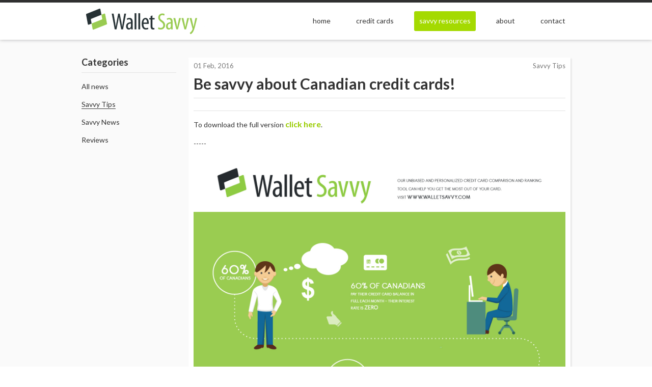

--- FILE ---
content_type: text/html; charset=UTF-8
request_url: https://www.walletsavvy.com/be-savvy-about-canadian-credit-cards
body_size: 3619
content:
<!DOCTYPE html>
<html>
<head>
<meta name="google-site-verification" content="cGxxUewGokon3VTKNeteqweXTEzt-na0IckkJfjXGuA" />
<meta name="viewport" content="width=device-width, initial-scale=1, maximum-scale=1.0, user-scalable=no">
<meta property="og:title" content="WalletSavvy.com: Credit Card Comparison Tool - Canada’s First Unbiased &amp; Personalized online credit card comparison resource" />
<!--<meta property="og:image" content="http://www.walletsavvy.com/public/img/fb_icon.jpg" />
<link rel="image_src" href="http://www.walletsavvy.com/public/img/fb_icon.jpg" />-->
<meta property="og:image" content="https://www.walletsavvy.com/uploads/news/457x257_540d8ca6260ea2d8f9af5a09477fda80.jpg"/>
<meta property="og:url" content="http://www.walletsavvy.com/be-savvy-about-canadian-credit-cards" />
<meta property="og:site_name" content="WalletSavvy.com: Credit Card Comparison Tool - Canada’s First Unbiased &amp; Personalized online credit card comparison resource" />
<meta property="og:description" content="Compare, find and apply for the best credit cards in Canada that meets your individual needs with our personalized recommendation comparison tool. We are unbiased in our comparison and we evaluate every credit card from 360° to provide a &quot;true&quot; annual ret" />
<meta name="format-detection" content="telephone=no" />
<meta charset="utf-8">
<meta name="msvalidate.01" content="E02E698EA62A78C2C46A0A24ED4FF6D9" />
<meta name="keywords" content="Wallet Savvy, WalletSavvy, credit cards, credit cards Canada, compare credit cards, compare credit cards Canada, compare Canadian credit cards, credit card comparison tool, best credit card, best credit card in Canada, 5% cashback, 5% cash back, low-inter" />
<meta name="description" content="Compare, find and apply for the best credit cards in Canada that meets your individual needs with our personalized recommendation comparison tool. We are unbiased in our comparison and we evaluate every credit card from 360° to provide a &quot;true&quot; annual ret" />
<title>WalletSavvy.com: Credit Card Comparison Tool - Canada’s First Unbiased &amp; Personalized online credit card comparison resource</title> <!--[if lt IE 9]> 
 <script src="//html5shiv.googlecode.com/svn/trunk/html5.js"></script> 
<![endif]-->
<link href="/public/css/style.css" rel="stylesheet" type="text/css" />
<link href="/public/css/font-awesome.min.css" rel="stylesheet" type="text/css" />
<link href="/public/css/animate.css" rel="stylesheet" type="text/css" />
<link rel="shortcut icon" href="/public/img/favicon.gif" />
<link href='//fonts.googleapis.com/css?family=Lato:300,400,700,900,300italic,400italic,700italic,900italic' rel='stylesheet' type='text/css' />
<!--[if IE 8]>
    <link href="/public/css/ie8.css" rel="stylesheet" type="text/css" />
<![endif]--><script type="text/javascript" src="//ws.sharethis.com/button/buttons.js"></script>
<script type="text/javascript">stLight.options({publisher: "d8bd4246-a134-43e6-b8eb-7cc49db7880e", doNotHash: true, doNotCopy: false, hashAddressBar: false, popup: true});</script>
<script src="/public/js/jquery.js"></script>
<script src="/public/js/global.js"></script>
<script>var lang_var = '';</script>
<script>
  (function(i,s,o,g,r,a,m){i['GoogleAnalyticsObject']=r;i[r]=i[r]||function(){
  (i[r].q=i[r].q||[]).push(arguments)},i[r].l=1*new Date();a=s.createElement(o),
  m=s.getElementsByTagName(o)[0];a.async=1;a.src=g;m.parentNode.insertBefore(a,m)
  })(window,document,'script','//www.google-analytics.com/analytics.js','ga');
  ga('create', 'UA-43158414-1', 'walletsavvy.com');
  ga('send', 'pageview');
</script></head><body>
    <img id="loader" src="/public/img/loader.gif"/>
    <div id="content_block">
        <div id="content">
            <header>
    <div id="top_bar">
        <div class="center">
            <div id="lang" style="display:none;">
                <a class="act">english</a>
                <a>french</a>    
            </div>    
            <div id="log_in" style="display:none;">
                <a>Log in</a>    
            </div>
        </div>
    </div>
    <div id="head_bar">
        <div class="center">
            <a href="/" id="logo"><img src="/public/img/logo.png"/></a>    
            <nav>    
                <a  href="/">home</a>
                <a  href="/credit-cards">credit cards</a>
                                <a class="act" href="/savvy-resources">savvy resources</a>
                <a  href="/about">about</a>
                <a  href="/contact">contact</a>                                                                       
            </nav>
            <div class="mob-show mob-menu"></div>
        </div>
    </div>    
</header>            <div id="page">
                <div id="news" class="news_detail">
    <div class="center">
        <div id="category">
            <h4 class="acord-btn">Categories <span></span></h4>
            <div class="acord">
            <a href="/news">All news <span></span></a><a href="/tips"class="act">Savvy Tips<span></span></a><a href="/savvy-news">Savvy News<span></span></a><a href="/business">Reviews<span></span></a>        </div>
        </div>
        <div id="posts">
            <div class="thumbs_b">
                <div class="right">
                    <div class="date">
                        01 Feb, 2016                    </div>
                    <div class="cat_post">
                        Savvy Tips                    </div>
                    <article class="grei normal">
                        <h1><b>Be savvy about Canadian credit cards!</b></h1>
                    </article>
                    <div class="bottom_post" style="margin-bottom:15px;">
                    <span class="st_facebook_hcount" displayText="Facebook" st_url="http://www.walletsavvy.com/be-savvy-about-canadian-credit-cards"></span><span class="st_twitter_hcount" displayText="Tweet" st_url="http://www.walletsavvy.com/be-savvy-about-canadian-credit-cards"></span><span class="st_googleplus_hcount" displayText="Google +" st_url="http://www.walletsavvy.com/be-savvy-about-canadian-credit-cards"></span><span class="st_linkedin_hcount" displayText="LinkedIn" st_url="http://www.walletsavvy.com/be-savvy-about-canadian-credit-cards"></span>                    </div>
                    <article class="grei dark medium">
                         <p>To download the full version <span style="color: #99cc00;"><strong><a href="../../../../uploads/pdf/wallet-savvy.pdf" target="_blank"><span style="color: #99cc00;">click here</span></a></strong></span>.</p>
<p>-----</p>
<p><img style="display: block; margin-left: auto; margin-right: auto;" src="../../../../uploads/images/wallet.jpg" alt="wallet" width="1600" height="3382" /></p>                    </article>
                </div>
            </div>
        </div>
    </div>
</div>            </div>
        </div>
    </div>
    <footer>
    
    <div id="footer_in">
        <div class="bg_row" id="newsleter">
            <img class="bg load_img" src="/public/img/trans_pix.png" data-load_img_folio="/public/img/bg1.jpg"/>
            <div class="center">
                <article class="grei dark medium text_align">
                    <h2 style="padding-bottom:0px;">The Latest Scoop</h2>
                    <p><br>To receive tips and resources straight to your inbox subscribe to the wallet savvy newsletter.</p>
                </article>
                <form class="fl" id="subscribe_form" action="/index/sendform" method="post">
                    <input type="text" name="name" value="Name *"/>
                    <input type="text" name="email" value="Email *"/>
                    <input type="submit" value="Subscribe" class="open_pop open_subscribe_thank"/>
                </form>            
            </div>
        </div>
        <div id="footer_links">
            <div class="center">
                <div class="thumbs_f">
                    <table style="width: 0px;" border="0" cellspacing="1" cellpadding="1" align="center">
<tbody>
<tr>
<td>&nbsp;</td>
<td><a style="line-height: 20.8px; width: auto;" href="../privacy-policy">Privacy policy</a></td>
<td><a style="line-height: 20.8px; width: auto;" href="../terms-of-use">Terms of use</a></td>
<td><a style="line-height: 20.8px; width: auto;" href="../">Our Affiliates</a></td>
<td>&nbsp;</td>
</tr>
</tbody>
</table>
<table class="bank_icons" style="width: 100%;" border="0" cellspacing="1" cellpadding="1" align="center">
<tbody>
<tr>
<td><img style="opacity: 0.9; display: block; margin-left: auto; margin-right: auto;" src="../public/img/scotia-bank.png" alt="" /></td>
<td><img style="opacity: 0.9; display: block; margin-left: auto; margin-right: auto;" src="../public/img/bmo-logo.png" alt="" /></td>
<td><img style="opacity: 0.9; display: block; margin-left: auto; margin-right: auto;" src="../public/img/mbna-logo.png" alt="" /></td>
<td><img style="opacity: 0.9; display: block; margin-left: auto; margin-right: auto;" src="../public/img/amex-logo.png" alt="" /></td>
<td><img style="display: block; margin-left: auto; margin-right: auto;" src="../public/img/td-bank.png" alt="TD Bank Canada" width="138" height="25" /></td>
</tr>
</tbody>
</table>                </div>
            </div>
        </div>
        <div id="footer_cop">
            <div class="center">
                <div id="copyright">
                    &copy; 2026 <b>Wallet Savvy</b> All rights reserved
                </div>
                <div id="follow_us">
                    <b>follow us:</b>
                    <a rel="nofollow" href="https://www.youtube.com/walletsavvy" target="_blank"><img src="/public/img/youtube.png"/></a>
                    <a rel="nofollow" href="https://www.facebook.com/walletSavvy" target="_blank"><img src="/public/img/facebook.png"/></a>
                    <a rel="nofollow" href="https://twitter.com/walletSavvy" target="_blank"><img src="/public/img/twitter.png"/></a>
                    <a rel="nofollow" target="_blank"><img src="/public/img/linked_in.png"/></a>
                </div>
                <div id="gilmedia">
                    <a href="/sitemap">sitemap</a>&nbsp;&nbsp;&nbsp;&nbsp;&nbsp;&nbsp;|&nbsp;&nbsp;&nbsp;&nbsp;&nbsp;&nbsp;
                    <a href="https://www.gilmedia.ca/" target="_blank" title="website design Toronto" rel="nofollow">web design by <b>Gilmedia</b></a>
                </div>
            </div>
        </div>
    </div>    
    
    <!-- Google Code for Remarketing Tag -->
<!--------------------------------------------------
Remarketing tags may not be associated with personally identifiable information or placed on pages related to sensitive categories. See more information and instructions on how to setup the tag on: http://google.com/ads/remarketingsetup
--------------------------------------------------->
<script type="text/javascript">
/* <![CDATA[ */
var google_conversion_id = 950888510;
var google_custom_params = window.google_tag_params;
var google_remarketing_only = true;
/* ]]> */
</script>
<script type="text/javascript" src="//www.googleadservices.com/pagead/conversion.js">
</script>
<noscript>
<div style="display:inline;">
<img height="1" width="1" style="border-style:none;" alt="" src="//googleads.g.doubleclick.net/pagead/viewthroughconversion/950888510/?value=0&amp;guid=ON&amp;script=0"/>
</div>
</noscript>
</footer>
    
    <div class="th_popup subscribe_popup">
        <div class="center_pading">
            <article class="grei dark large text_align">
                <h2><span class="green">Thank you</span> for subscribing!</h2>
                <img src="/public/img/creative_arrow.png"/>
                <p>    
                    You have been successfully added to our mailing list and are now one step closer to being Wallet Savvy.
                </p>
            </article>
        </div>
    </div>
    
    <div class="th_popup contact_popup">
        <div class="center_pading">
            <article class="grei dark large text_align">
                <h2><span class="green">Thank You</span> for your message!</h2>
                <img src="/public/img/creative_arrow.png"/>
                <p>    
                    One of our representatives will contact you shortly at first chance!
                </p>
            </article>
        </div>
    </div>
    
    <div class="th_popup error_popup">
        <div class="center_pading">
            <article class="grei dark large text_align">
                <h2><span class="green">Error</span> fill required fields!</h2>
                <img src="/public/img/creative_arrow.png"/>
                <p></p>
            </article>
        </div>
    </div>
    <div class="bridge"></div>
<script defer src="https://static.cloudflareinsights.com/beacon.min.js/vcd15cbe7772f49c399c6a5babf22c1241717689176015" integrity="sha512-ZpsOmlRQV6y907TI0dKBHq9Md29nnaEIPlkf84rnaERnq6zvWvPUqr2ft8M1aS28oN72PdrCzSjY4U6VaAw1EQ==" data-cf-beacon='{"version":"2024.11.0","token":"c88c61da85204cb8bccc3bb0ae506165","r":1,"server_timing":{"name":{"cfCacheStatus":true,"cfEdge":true,"cfExtPri":true,"cfL4":true,"cfOrigin":true,"cfSpeedBrain":true},"location_startswith":null}}' crossorigin="anonymous"></script>
</body>
</html>

--- FILE ---
content_type: text/css
request_url: https://www.walletsavvy.com/public/css/style.css
body_size: 14665
content:
html, body, form, fieldset, p, div, h1, h2, h3, h4, h5, h6 {-webkit-text-size-adjust:none;}

html {margin:0px; padding:0px; height:100%;}

body {background-color:#fff; margin:0px; padding:0px; font-size:11px; height:100%; width:100%; min-width:920px; font-family: 'Lato', sans-serif; font-weight:400;}

body.black{background-color:#fff;}

body.act{overflow-y:scroll; position:fixed;}

.pos{position:absolute;}

.fl {float:left;position:relative;}

.fr {float:right;position:relative;}

a {text-decoration:none; outline:none; cursor:pointer;color:#333333}

a img{border:0px;}

.clear{clear:both ;overflow:hidden; height:0px; font-size:0px;}

.clear_l{clear:both;}

ul{padding:0px; margin:0px; list-style:none;}

h1, h2, h3, h4, h5, h6, p{margin:0px; padding:0px;}

article, section, footer, header, figure, aside, hgroup, nav{display:block;}

/*_structure_*/

#loader{position:fixed; left:50%; top:50%; margin-left:-21px; margin-top:-21px;}

#content_block{width:100%; float:left; position:relative; opacity:0; -webkit-transition:All 1000ms ease-in; -moz-transition:All 1000ms ease-in;  -o-transition:All 1000ms ease-in; -ms-transition:All 1000ms ease-in; transition:All 1000ms ease-in;}

#content_block.act{opacity:1;}

#content{width:100%; float:left; position:relative;}

#page{position:relative; float:left; width:100%; margin-top: 78px;}

.center{position:relative; width:960px; margin:0px auto;}

.center_pading{position:relative; float:left; width:90%; padding:0px 5%;}

.grei_row{position:relative; float:left; width:100%; background:#fafafa; border-top:1px solid #ededed; border-bottom:1px solid #ededed; padding:40px 0px;}

.bg_row{position:relative; float:left; width:100%; min-height:256px; overflow:hidden;}

.bg_row .bg{position:absolute; width:100%; height:100%; left:0px; top:0px;}

.bg_row article{padding:60px 0px;} 

.bg_row.big{padding:60px 0px 0px 0px; margin-top:40px; min-height:100px;}

.bg_row.big article{padding:0px;}

.bg_row.big article.pad{padding-top:50px;}

.bg_row .bg_wrap{position:absolute; left:0px; top:0px; width:100%; height:100%; overflow:hidden;}

.bg_row .bg_wrap img{position:absolute;}

/*_header_*/

header{position:fixed; left:0px; top:0px; width:100%; z-index:1000;}

#top_bar{position:relative; float:left; width:100%; background:#333333; height:5px;}

#top_bar.small{height: 15px;}

#lang{position:relative; float:left; margin-top:6px;}

#lang a{position:relative; float:left; height:21px; line-height:20px; font-size:12px; color:#9d9d9d; padding:0px 10px; border-radius:3px; margin-right:20px; -webkit-transition:All 300ms ease-in; -moz-transition:All 300ms ease-in;  -o-transition:All 300ms ease-in; -ms-transition:All 300ms ease-in; transition:All 300ms ease-in;}

#lang a:hover{background:#a4da01; color:#fff;}

#lang a.act{background:#a4da01; color:#fff;}

#log_in{position:relative; float:right; margin-top:6px;}

#log_in a{position:relative; float:left; line-height:20px; font-size:12px; color:#9d9d9d; padding:0px 10px; border-radius:3px; -webkit-transition:All 300ms ease-in; -moz-transition:All 300ms ease-in;  -o-transition:All 300ms ease-in; -ms-transition:All 300ms ease-in; transition:All 300ms ease-in;}

#log_in a:hover{background:#a4da01; color:#fff;}

#log_in a.act{background:#a4da01; color:#fff;}

#head_bar{position:relative; float:left; width:100%; height:73px; background:#fff; box-shadow:0px 0px 7px rgba(16,18,21,0.3);}

#logo{position:relative; float:left; margin-top:10px;}

nav{position:relative; float:right; margin-top:17px;}

nav a{position:relative; float:left; color:#333333; font-size:14px; line-height:38px; height:39px; border-radius:3px; padding:0px 10px; -webkit-transition:All 300ms ease-in; -moz-transition:All 300ms ease-in;  -o-transition:All 300ms ease-in; -ms-transition:All 300ms ease-in; transition:All 300ms ease-in; margin-left:30px;}

nav a:hover{background:#a4da01; color:#fff;}

nav a.act{background:#a4da01; color:#fff;}

#top_bar.small #log_in{margin-top:1px; -webkit-transition:none; -moz-transition:none;  -o-transition:none; -ms-transition:none; transition:none;}

#top_bar.small #log_in a{line-height:13px; -webkit-transition:none; -moz-transition:none;  -o-transition:none; -ms-transition:none; transition:none;}



/*_footer_*/

footer{position:relative; float:left; width:100%; opacity:0;  -webkit-transition:All 1000ms ease-in; -moz-transition:All 1000ms ease-in;  -o-transition:All 1000ms ease-in; -ms-transition:All 1000ms ease-in; transition:All 1000ms ease-in;}

footer.act{opacity:1;}

footer #footer_in{position:relative; width:100%;}

#footer_links{position:relative; float:left; width:100%;}

#footer_links .thumbs_f{position:relative; float:left; width:100%; padding:30px 0px 45px 0px;}

#footer_links .thumbs_f a{position:relative; float:left; width:20%; background:url(../img/f_lict.jpg) no-repeat scroll 0px 100%; color:#333333; font-size:12px; line-height:15px; padding-left:10px; padding-bottom:3px; margin-top:10px; margin-left:35px;}

#footer_links .thumbs_f a span{position:absolute; left:0px; bottom:0px; background:#a4da01; widows:0%; height:1px; -webkit-transition:All 300ms ease-in; -moz-transition:All 300ms ease-in;  -o-transition:All 300ms ease-in; -ms-transition:All 300ms ease-in; transition:All 300ms ease-in;}

#footer_links .thumbs_f a:hover span{width:100%;}

#footer_links .thumbs_f a.act span{width:100%;}

#footer_cop{position:relative; float:left; width:100%; height:105px; background:#333333;}

#copyright{position:relative; float:left; color:#9d9d9d; font-size:12px; line-height:105px;}

#gilmedia{position:relative; float:right; color:#9d9d9d; font-size:12px; line-height:105px;}

#gilmedia a{color:#9d9d9d; -webkit-transition:All 300ms ease-in; -moz-transition:All 300ms ease-in;  -o-transition:All 300ms ease-in; -ms-transition:All 300ms ease-in; transition:All 300ms ease-in; display:inline-block;}

#gilmedia a:hover{color:#a4da01;}

#follow_us{position:absolute; left:50%; top:0px; margin-left:-160px;}

#follow_us b{position:relative; float:left; color:#9d9d9d; line-height:105px; padding-right:8px; font-weight:900;}

#follow_us a{position:relative; float:left; margin-right:15px; margin-top:43px; -webkit-transition:All 300ms ease-in; -moz-transition:All 300ms ease-in;  -o-transition:All 300ms ease-in; -ms-transition:All 300ms ease-in; transition:All 300ms ease-in;}

#follow_us a img{position:relative; float:left;}

#follow_us a:hover{-webkit-transform:scale(0.8); -moz-transform:scale(0.8); -o-transform:scale(0.8); -ms-transform:scale(0.8); transform:scale(0.8);}



/*_home_*/

#work_baner{position:relative; float:left; width:100%; height:537px; overflow:hidden;}

#black_pix_50{position:absolute; left:0px; top:0px; width:100%; height:100%;}

#coming_soon{position:absolute; width:960px; left:50%; margin-left:-470px; color:#fff; font-size:36px; line-height:517px; height:517px; text-align:center; font-weight:bold; top:0px;}

#servise_block{position:relative; float:left; width:100%; margin:50px 0px;}

#servise_block .thumbs_s{position:relative; float:left; border:1px solid #ececec; border-radius:5px; width:180px; height:295px; margin-left:12px;}

#servise_block .thumbs_s:first-child{margin-left:0px;}

#servise_block .thumbs_s.last{margin-right:0px;}

#servise_block .thumbs_s img{position:relative; float:left;}

#servise_block .thumbs_s p{padding-top:12px;}

#servise_block .thumbs_s img.black{display: block;}

#servise_block .thumbs_s img.color{display: none;}

#servise_block .thumbs_s.act img.black{display: none;}

#servise_block .thumbs_s.act img.color{display: block;}

h2{padding-bottom:30px;}

#servise_block .thumbs_s h2{padding-top:4px; padding-bottom:17px;}

#card{padding:60px 0px;}

#card img{position:relative; float:left; margin-right:15px;}

#card article{float:right; width:370px;}

#card strong{font-weight:bold; padding-bottom:5px;}

#bottom_text_block{position:relative; float:left; width:100%; margin-top:50px;}

#bottom_text_block h3{padding-bottom:4px;}

#bottom_text_block img{padding-bottom:7px;}

#bottom_text_block .colum_block{position:relative; float:left; width:100%; margin-top:

60px;}

#bottom_text_block .colum_tri{position:relative; float:left; width:290px;}

#bottom_text_block .colum_tri.center_c{width:380px; text-align:center; height:556px;}

#bottom_text_block .colum_tri.center_c img{padding-bottom:0px;}

#newsleter{}

#newsleter input[type="text"]{position:relative; float:left; border:1px solid #fff; height:38px; line-height:38px; padding:0px 10px; color:#333333; font-size:14px; font-family: 'Lato', sans-serif; font-weight:400; width:320px; background:url(../img/trans_pix.png) no-repeat; margin-left:10px;}

#newsleter article{padding-bottom:20px; padding-top:30px;}

#newsleter form{position:relative; float:left; width:720px; left:50%; margin-left:-356px; text-align:center;}

#newsleter input[type="submit"]{margin-top:22px;}



/*_news_*/

#news{position:relative; float:left; width:100%; background:#fafafa; padding-top:35px;}

#news #category{position:relative; float:left; width:186px;}

#news #posts{position:relative; float:left; width:750px; margin-left:24px;}

#category h4{position:relative; float:left; width:100%; border-bottom:1px solid #e2e2e2; padding-bottom:11px; margin-bottom:8px;}

#category a{position:relative; float:left; color:#333333; font-size:14px; line-height:16px; clear:both; margin-top:6px; padding-bottom:8px; padding-top:5px;}

#category a span{position:absolute; left:0px; bottom:7px; width:0%; background:#333333; height:1px; -webkit-transition:All 300ms ease-in; -moz-transition:All 300ms ease-in;  -o-transition:All 300ms ease-in; -ms-transition:All 300ms ease-in; transition:All 300ms ease-in;}

#category a:hover span{width:100%;}

#category a.act span{width:100%;}

#posts .thumbs_b{position:relative; float:left; width:730px; min-height:340px; padding:10px; background:#fff; box-shadow:2px 2px 3px rgba(0,0,0,0.1); margin-bottom:20px;}

#posts .thumbs_b .left{position:relative; float:left;}

#posts .thumbs_b .left a{position:relative; float:left; width:457px; height:257px; overflow:hidden;}

#posts .thumbs_b .left a img{position:absolute; left:0px; top:0px;}

#posts .thumbs_b .right{position:relative; float:left; margin-left:15px; width:258px;}

#posts .thumbs_b .right .date{position:relative; float:left; color:#777777; font-size:13px; line-height:13px;}

#posts .thumbs_b .right .cat_post{position:relative; float:right; color:#777777; font-size:13px; line-height:13px;}

#posts .thumbs_b .right h5{padding:15px 0px; font-size:18px; line-height:18px;}

#posts .thumbs_b .bottom_post{position:relative; float:left; width:100%; border-top:1px solid #e2e2e2; padding-top:15px; margin-top:20px;}

#posts .thumbs_b .bottom_post .likeb{margin-top:5px; position:relative; float:left;}



/*_news_detail_*/

.news_detail{}

.news_detail #posts .thumbs_b .right{width:730px; margin-left:0px;}

.news_detail #posts .thumbs_b .bottom_post{border-top:1px solid #e2e2e2; border-bottom:1px solid #e2e2e2; padding:12px 0px; margin-top:0px;}

.news_detail #posts .thumbs_b .right article img{max-width:100%; height: auto; display:block; margin:5px 0px;}

.news_detail .right article p, .news_detail .right article ul, .news_detail .right article ol{padding-bottom:15px; margin:0px;}

.news_detail #posts h1{padding:10px 0px; font-size:30px;}

.news_detail .right article ul li{background:url(../img/list-bg.png) 3px 11px no-repeat; padding:2px 0px 3px 17px;}

.news_detail .right article ol li{padding-top:2px; padding-bottom:1px;}



/*_contact_*/

#contact{position:relative; float:left; width:100%; margin:25px 0px 40px 0px;}

#contact .numbers_p{position:relativee; float:left; width:100%; text-align:center;}

#contact .numbers_p div{display:inline-block; color:#333333; font-size:18px; line-height:30px; margin:0px 24px; padding-bottom:40px;}

#contact .numbers_p div b{font-size:26px;}

#contact_form{}

#contact_form article{margin:0px 0px 25px 0px; font-weight:300;}

#contact_form form{position:relative; float:left; width:758px; left:50%; margin-left:-379px;}

#contact_form form input[type="text"]{position:relative; float:left; margin:10px 5px;}

#contact_form form textarea{position:relative; float:left; margin-left:5px;}

#contact_form form img{position:relative; float:left; margin-left:5px; margin-right:5px;}

#contact_form form input[type="submit"]{position:relative; float:right; margin-top:22px; margin-right:10px;}



/*_th_popup_*/

.th_popup{position:fixed; left:-100%; top:50%; width:682px; margin-left:-350px; margin-top:-132px; border:10px solid rgba(0,0,0,0.1); background:#fff; z-index:5000; padding:40px 0px; border-radius:15px;}

.th_popup img{padding:0px 0px 10px 0px;}



/*_paginotor_*/

.paginotor{position:relative; float:left; width:100%; margin:40px 0px; text-align:center;}

.paginotor a{margin-left:5px;}

.paginotor span{color:#333333; font-size:13px; display:inline-block; margin-left:5px;}



article{position:relative; float:left; width:100%;}

article p{}

article.two_colum div{width:45%; float:left;}

article.two_colum div:first-child{padding-right:9%;}

article.small{font-size:12px; line-height:18px;}

article.normal{font-size:13px; line-height:18px;}

article.medium{font-size:14px; line-height:22px;}

article.large{font-size:16px; line-height:22px;}

article.largex{font-size:22px; line-height:22px;}

article strong{font-size:16px; line-height:22px;}



.white{color:#fff;}

.grei{color:#777777;}

.grei.dark{color:#333333;}

.black{color:#000;}

.green{color:#a4da01;}



h1{color:#333333; font-size:36px; line-height:36px; font-weight:300;}

h1 b{font-weight:bold; display:block;}

h2{color:#333333; font-size:36px; line-height:36px;}

h3{color:#333333; font-size:26px; line-height:26px;}

h4{color:#333333; font-size:18px; line-height:18px;}

h5{color:#333333; font-size:16px; line-height:16px;}



.text_align{text-align:center;}

.text_align_l{text-align:left;}

.text_align_r{text-align:right;}



.padding_bottom10{padding-bottom:10px;}

.padding_t_p30{padding:30px 0px;}



input[type="submit"]{background:url(../img/batton_bg.jpg) repeat-x; padding:8px 45px 11px 45px; border:1px solid #87b302; border-radius:4px; color:#333333; font-size:14px; font-weight:900; font-family: 'Lato', sans-serif; box-shadow:1px 2px 5px rgba(16, 18, 21, 0.3); cursor:pointer; -webkit-transition:All 300ms ease-in; -moz-transition:All 300ms ease-in;  -o-transition:All 300ms ease-in; -ms-transition:All 300ms ease-in; transition:All 300ms ease-in; height:36px;}

input[type="submit"].act{padding:8px 65px 11px 65px;}



.white_batton{background:#fff; padding:8px 45px 11px 45px; border:1px solid #ececec; border-radius:4px; color:#333333; font-size:14px; font-weight:900; font-family: 'Lato', sans-serif; box-shadow:1px 2px 5px rgba(255, 255, 255, 0.3); cursor:pointer; -webkit-transition:All 300ms ease-in; -moz-transition:All 300ms ease-in;  -o-transition:All 300ms ease-in; -ms-transition:All 300ms ease-in; transition:All 300ms ease-in;}

.white_batton.act{background:url(../img/batton_bg.jpg) repeat-x; padding:8px 65px 11px 65px; border:1px solid #87b302; box-shadow:1px 2px 5px rgba(16, 18, 21, 0.3);}

.white_batton.act_ie{background:url(../img/batton_bg.jpg) repeat-x; box-shadow:1px 2px 5px rgba(16, 18, 21, 0.3);}



.white_batton_small{background:#fff; padding:2px 10px 3px 10px; border:1px solid #ececec; border-radius:5px; color:#333333; font-size:13px; font-weight:400; font-family: 'Lato', sans-serif; box-shadow:1px 2px 5px rgba(255, 255, 255, 0.3); cursor:pointer; -webkit-transition:All 300ms ease-in; -moz-transition:All 300ms ease-in;  -o-transition:All 300ms ease-in; -ms-transition:All 300ms ease-in; transition:All 300ms ease-in;}

.white_batton_small:hover{background:url(../img/batton_bg.jpg) repeat-x; border:1px solid #87b302; box-shadow:1px 2px 5px rgba(16, 18, 21, 0.3);}

.white_batton_small.act{background:url(../img/batton_bg.jpg) repeat-x; border:1px solid #87b302; box-shadow:1px 2px 5px rgba(16, 18, 21, 0.3);}



input[type="text"]{border:1px solid #e9e9e9; width:335px; padding:0px 15px; background:#fafafa; height:48px; line-height:48px; color:#333333; font-size:14px; font-family: 'Lato', sans-serif;}



textarea{border:1px solid #e9e9e9; width:712px; padding:0px 15px; background:#fafafa; height:170px; line-height:48px; color:#333333; font-size:14px; font-family: 'Lato', sans-serif;}



.drop{position:relative; float:left; z-index:500;}

.drop .arrow{position:absolute; left:0px; top:0px; background:url(../img/arrow.jpg) no-repeat scroll 330px 22px; width:100%; height:100%;}

.drop .open{position:absolute; left:5px; top:59px; background:#fafafa; width:335px; padding:10px 15px; border:1px solid #e9e9e9; display:none;}

.drop .open a{position:relative; float:left; width:100%; padding:5px 0px; color:#333333; font-size:14px; -webkit-transition:All 300ms ease-in; -moz-transition:All 300ms ease-in;  -o-transition:All 300ms ease-in; -ms-transition:All 300ms ease-in; transition:All 300ms ease-in;}

.drop .open a:hover{color:#000; text-decoration:underline;}



.error_class{border:1px #ff0000 solid!important;}

#content_block .contact_article p, #content_block .contact_article ul, #content_block .contact_article ol{margin:0px; padding-bottom:15px;}

#content_block .contact_article ul{list-style: decimal; padding-left:40px;}

#content_block .contact_article ol{padding-left:40px;}

#content_block .contact_article img{max-width: 100%; height:auto;}

#content_block .page-article-top img, #content_block .page-article-bottom img, #content_block .two_colum img{max-width:100%; height:auto;}

#content_block .page-article-top p, #content_block .page-article-top ul, #content_block .page-article-top ol{margin:0px; padding-bottom:15px;}

#content_block .page-article-top ul{padding-left:23px;} 

#content_block .page-article-top ol{padding-left:40px;}

#content_block .page-article-top ul li{background:url(../img/list-bg.png) 0px 11px no-repeat; padding:2px 0px 3px 17px;}

#content_block .page-article-bottom{padding-bottom:50px;}

#content_block .two_colum{padding:0px 0px 50px 0px;}



#content_block .page-article-bottom p, #content_block .page-article-bottom ul, #content_block .page-article-bottom ol{margin:0px; padding-bottom:15px;}

#content_block .page-article-bottom ul{padding-left:23px;}

#content_block .page-article-bottom ol{padding-left:40px;}

#content_block .page-article-bottom ul li{background:url(../img/list-bg.png) 0px 11px no-repeat; padding:2px 0px 3px 17px;}



#content_block .two_colum p, #content_block .two_colum ul, #content_block .two_colum ol{margin:0px; padding-bottom:15px;}

#content_block .two_colum ul li{background:url(../img/list-bg.png) 3px 11px no-repeat; padding:2px 0px 3px 17px;}



.two_colum section{-moz-column-count:2; -webkit-column-count:2; column-count:2; -moz-column-gap:60px; -webkit-column-gap:60px; column-gap:60px;}

#card p, #card ul, #card ol{padding-bottom:15px;}

#card h2{padding-bottom:30px;font-size:32px}

#card{padding-top:40px;}

.colum_tri p{padding-bottom:20px;}

/*_baner_stebs_*/

#baner_stebs{position:relative; float:left; width:100%; height:537px; overflow:hidden;}

.baner_stebs_titel{position:relative; float:left; width:100%; color:#333333; font-size:24px; line-height:20px; text-align:center; padding-top:27px;} 

.baner_stebs_titel b{color:#a4da01;}

#baner_stebs .baner_stebs_thums{position:relative; float:left; width:100%; height:100%;}

.baner_stebs_thums .people_thums{position:relative; float:left; width:320px; margin-top:30px;}

.stebs_batton_wrap{position:relative; float:left; width:100%; text-align:center;}

.stebs_batton{display:inline-block; background:url(../img/batton_bg.jpg) repeat-x; padding:8px 43px 11px 43px; border:1px solid #87b302; border-radius:4px; color:#333333; font-size:14px; font-family: 'Lato', sans-serif; box-shadow:1px 2px 5px rgba(16, 18, 21, 0.3); cursor:pointer; -webkit-transition:All 200ms; -moz-transition:All 200ms;  -o-transition:All 200ms; -ms-transition:All 200ms; transition:All 200ms;}

/*.stebs_batton:hover{padding:8px 65px 11px 65px;}*/

.stebs_batton.act{padding:8px 65px 11px 65px;}

.small_load{position: absolute;top:50%;margin-top:-8px;left:10px;display: none;}

.recalc_batton{display:none; background:url(../img/batton_bg.jpg) repeat-x; padding: 0 10px; border:1px solid #87b302; border-radius:4px; color:#333333; font-size:14px; font-family: 'Lato', sans-serif; box-shadow:1px 2px 5px rgba(16, 18, 21, 0.3); cursor:pointer; -webkit-transition:All 200ms; -moz-transition:All 200ms;  -o-transition:All 200ms; -ms-transition:All 200ms; transition:All 200ms;}

/*.recalc_batton:hover{padding: 0 15px;}*/

.recalc_batton.act{padding: 0 15px;}

.recalc_batton .small_load{left:-20px}

.people_thums article{width:70%; padding:0px 15%; margin-top:10px; margin-bottom:10px;}

.people_thums article p{line-height:14px;}

.people{position:relative; float:left; text-align:center; margin-top:10px; height:335px; width:px; width:320px; overflow:hidden; opacity:1; -webkit-transition:All 200ms; -moz-transition:All 200ms;  -o-transition:All 200ms; -ms-transition:All 200ms; transition:All 200ms;} 

.people.act{opacity:0.5;}

.people img{position:absolute; left:26px; top:0px;}



#stebs_meny{position:relative; float:left; width:860px; height:38px; margin:18px 50px 0px 50px;}

#stebs_meny a{position:absolute; top:0px; border:1px solid #ececec; border-radius:3px; height:36px; line-height:35px; padding:0px 40px; color:#aeaeae; font-size:14px; background:#fff;}

#stebs_meny a span{position:relative; float:left; height:36px;}

#stebs_meny a img{position:relative; float:left; height:36px; padding-right:25px; display:none;}

#stebs_meny a div{display:inline-block;}

#stebs_meny a.act{color:#333333;}

#stebs_meny a.act span span{color:#a4da01;}

#stebs_meny a.on_act{color:#333333;}

#stebs_meny a.on_act span span{color:#333333;}

#stebs_meny a.on_act img{display:block;}

#stebs_meny a.first{left:0px;}

#stebs_meny a.second{left:50%;}

#stebs_meny a.last{right:0px;}

#stebs_meny #line{position:absolute; left:0px; top:50%; background:#ececec; width:100%; height:1px; margin-top:-1px;}

.second_second{display:none;}



.b_t_p{padding-right:3px;}

.next_step{position:relative; float:left; width:100%; text-align:center; margin-top:25px; display:none;}

.stebs_bottom{position:relative; float:left; width:100%; margin-top:20px;}

.stebs_bottom_left{position:relative; float:left; width:310px;}

.stebs_bottom_left .info_popup_wrap{position:relative; float:left; width:214px; height:117px; left:50%; margin-left:-118px;}

.stebs_bottom_left .info_popup{position:relative; float:left; width:212px; padding:15px 12px; border:1px solid #a4da01; border-radius:5px; background:#fff; padding-bottom:20px; height:80px; display:none;}

.stebs_bottom_left .info_popup img{position:absolute; left:50%; bottom:-9px; margin-left:-13px;top:auto !important}

.stebs_bottom_left .info_popup b{position:relative; float:left; width:100%; color:#333333; font-size:14px; padding-bottom:2px;}

.stebs_bottom_left .info_popup span{position:relative; float:left; color:#777777; font-size:13px; margin-top:6px;}

.stebs_bottom_left .info_popup div{position:relative; float:left; color:#777777; font-size:13px; margin-top:6px; padding-left:2px;}

.stebs_bottom_left .people{margin-top:15px;}

.stebs_bottom_right{position:relative; float:left; margin-top:9px; width:650px; height:453px;}

.stebs_bottom_right_titel{position:relative; float:left; color:#333333; font-size:18px; font-weight:bold; line-height:25px;}

.stebs_bottom_right_sub_titel{position:relative; float:left; color:#333333; font-size:14px; font-weight:bold; line-height:15px; clear:both; margin-top:12px;}

.stebs_num{position:relative; float:left; margin-right:12px; width:24px; height:24px; border:1px solid #ececec; border-radius:5px; text-align:center; line-height:23px; background:#fafafa; margin-bottom:5px;}

.stebs_r_w{position:relative; float:left; width:100%; clear:both; margin-top:15px;}

.balanse_popup{position:relative; float:left; width:470px; padding:10px; border:1px solid #ececec; border-radius:5px; background:#fafafa; margin-top:18px; display:none;}

.balanse_popup_arrow{position:absolute; left:50%; top:-11px; margin-left:-18px;}

.balanse_popup_thums{position:relative; float:left;}

.balanse_popup_thums.margin{margin-top:5px;}

.balanse_popup_thums_titel{position:relative; float:left; width:140px; height:38px; line-height:37px; color:#333333; font-size:13px;}

.balanse_popup_slider_wrap{position:relative; float:left; width:210px; padding-top:13px; min-height:1px;}

.balanse_popup_input{position:relative; float:left; width:100px; margin-left:14px;}

.balanse_popup_input input[type="text"], .balanse_popup_input input[type="number"]{position:relative; float:left; background:#ffffff; border:1px solid #ececec; border-radius:3px; height:36px; line-height:35px; color:#333333; font-size:13px; font-family: 'Lato', sans-serif; padding:0px 25px; width:50px; text-align:center;}

.balanse_popup_input img{position:absolute; left:9px; top:1px;}

.calculation_h{display:none; margin-top:0px !important;}

.calculation_h1{display:none; margin-top:0px !important;}

.calculation_h1 span{display:none;}

.second_second{position:relative; float:left; width:100%;}

.expand{position:relative; float:left; background:#a4da01; border-radius:4px; height:24px; line-height:24px; padding:0px 8px; color:#333333; font-size:11px; margin-left:8px; -webkit-transition:All 300ms ease-in; -moz-transition:All 300ms ease-in;  -o-transition:All 300ms ease-in; -ms-transition:All 300ms ease-in; transition:All 300ms ease-in; display:none;}

.expand:hover{padding:0px 16px;}

.expand_bl{position:relative; float:left; width:100%; overflow:hidden;}

.cirkl_p{position:absolute; left:50%; top:50%; margin:-22px 0px 0px -18px; width:35px; height:35px; border:0px solid #777777; border-radius:50px; background:url(../img/circkl_wite.png) no-repeat; line-height:35px; text-align:center; color:#333333; font-size:12px; font-weight:bold; display:none;}



.last_steb{position:relative; float:left; width:100%; margin-top:5px;}

.last_steb .l_bl{position:relative; float:left; width:430px;}

.last_steb .r_bl{position:relative; float:left; width:220px;}

.l_bl .last_steb_thumbs{position:relative; float:left; width:215px; margin-top:10px;}

.last_steb_thumbs .left_block{position:relative; float:left; height:38px; width:115px; cursor:pointer;}

.last_steb_thumbs .left_block span{position:relative; float:right; height:38px; line-height:38px; color:#333333; font-size:13px; padding-right:6px; -webkit-transition:All 300ms ease-in; -moz-transition:All 300ms ease-in;  -o-transition:All 300ms ease-in; -ms-transition:All 300ms ease-in; transition:All 300ms ease-in;}

.last_steb_thumbs .left_block div{position:relative; float:right; margin-top:10px; width:18px; height:18px; padding-right:6px;}

.last_steb_thumbs .left_block div img{position:absolute; left:0px; top:0px; -webkit-transition:All 300ms ease-in; -moz-transition:All 300ms ease-in;  -o-transition:All 300ms ease-in; -ms-transition:All 300ms ease-in; transition:All 300ms ease-in;}

.last_steb_thumbs .left_block div img.image_a_act{opacity:0;}

.last_steb_thumbs:hover .left_block span.col_1{color:#E20000;}

.last_steb_thumbs:hover .left_block span.col_2{color:#3367CD;}

.last_steb_thumbs:hover .left_block span.col_3{color:#FE9900;}

.last_steb_thumbs:hover .left_block span.col_4{color:#99008C;}

.last_steb_thumbs:hover .left_block span.col_5{color:#7E0021;}

.last_steb_thumbs:hover .left_block span.col_6{color:#10CDE3;}

.last_steb_thumbs:hover .left_block span.col_7{color:#109619;}

.last_steb_thumbs:hover .left_block span.col_8{color:#EF0381;}

.last_steb_thumbs:hover .left_block div img.image_a_no_act{opacity:0;}

.last_steb_thumbs:hover .left_block div img.image_a_act{opacity:1;}



.last_steb_thumbs.act .left_block span.col_1{color:#E20000;}

.last_steb_thumbs.act .left_block span.col_2{color:#3367CD;}

.last_steb_thumbs.act .left_block span.col_3{color:#FE9900;}

.last_steb_thumbs.act .left_block span.col_4{color:#99008C;}

.last_steb_thumbs.act .left_block span.col_5{color:#7E0021;}

.last_steb_thumbs.act .left_block span.col_6{color:#10CDE3;}

.last_steb_thumbs.act .left_block span.col_7{color:#109619;}

.last_steb_thumbs.act .left_block span.col_8{color:#EF0381;}



.last_steb_thumbs.act .left_block div img.image_a_no_act{opacity:0;}

.last_steb_thumbs.act .left_block div img.image_a_act{opacity:1;}

.last_steb_thumbs .right_block{position:relative; float:left;}

.last_steb_thumbs .right_block .balanse_popup_input{margin-left:0px;}

.last_steb_thumbs .right_block .balanse_popup_input input[type="text"]{}

.total{position:relative; float:left; width:100%; margin-top:15px;}

.total div{position:relative; float:left; border:1px solid #ececec; border-radius:5px; background:#fafafa; height:36px; line-height:36px; width:429px; text-align:center; color:#333333; font-size:16px; font-weight:bold;}

.last_steb .l_bl .next_step{display:block !important; margin-top:15px;}



.checkbox{position:relative; float:left; background:url(../img/checkbox.png) no-repeat; width:24px; height:24px;}

.checkbox.act{background:url(../img/checkbox.png) no-repeat scroll 0px -24px;}

.checkbox input[type=checkbox]{visibility:hidden; opacity:0;}

.checkbox input[type=radio]{visibility:hidden; opacity:0;}

.radio_grup{position:relative; float:left;}

.checkbox_thums{position:relative; float:left; padding-right:25px; cursor:pointer;}

.checkbox_thums.act .checkbox{background:url(../img/checkbox.png) no-repeat scroll 0px -24px;}

.checkbox_thums span{position:relative; float:left; color:#333333; font-size:13px; margin-left:7px; height:24px; line-height:24px;}



.slider{background:#f5f5f5 !important; border-color:#e5e3e3 !important; height:9px !important; width:210px !important;}

.slider a{background:url(../img/pag.png) no-repeat !important; width:13px !important; height:25px !important; border:0px !important; top:-7px !important;}





.margin_top_45{margin-top:45px;}



/*_resalts_*/

.add_card{position:relative; float:left; width:100%;} 

.add_card_titel{position:relative; float:left; width:100%; text-align:center; color: #87b302; font-size:22px; font-weight:700;cursor: pointer;padding-bottom: 15px;}

.add_card_titel img.plus{display: inline-block; width: 35px;}

.add_card_titel img.minus{display: none;}

.add_card_titel.act img.plus{display: none;}

.add_card_titel.act img.minus{display: inline-block;}

.add_card_bl{position:relative; float:left; width:100%; margin-top:20px;display: none;}

.add_card_thumbs{position:relative; float:left; width:304px; background:#fff; border:1px solid #ececec; border-radius:3px; height:84px; padding:5px 5px 0px 5px; margin:0px 2px;}

.add_card_thumbs.last{margin-right:0px;}

.add_card_thumbs.blue{background:#d5f1ff; border:1px solid #b4ddf1; padding:8px 8px 0px 8px; height:81px; width:298px;}

.add_card_thumbs input[type="text"]{position:relative; float:left; border:1px solid #ececec; border-radius:3px; width:282px; height:36px; line-height:36px; padding:0px 10px; font-family: 'Lato', sans-serif; color:#333333; font-size:13px; background:#ffffff;}

.add_card_thumbs input[type="submit"]{position:relative; float:left; background:#d5f1ff; border:1px solid #b4ddf1; border-radius:5px; height:24px; line-height:23px; padding:0px 13px; margin-top:13px; color:#333333; font-size:11px; font-family: 'Lato', sans-serif; font-weight:normal; box-shadow:none; -webkit-transition:All 300ms ease-in; -moz-transition:All 300ms ease-in;  -o-transition:All 300ms ease-in; -ms-transition:All 300ms ease-in; transition:All 300ms ease-in;}

.add_card_thumbs input[type="submit"]:hover{padding:0px 25px;}

.add_card_thumbs .choose{position:relative; float:left; width:100%;}

.add_card_thumbs .af_choose{position:relative; float:left; width:100%; display:none;}

.add_card_thumbs .af_choose img{position:relative; float:left;width:110px}

.add_card_thumbs .af_choose .text_f{position:relative; float:left; padding-left:5px; width:143px;}

.add_card_thumbs .af_choose .text_f span{position:relative; float:left; width:100%; color:#333333; font-size:11px; line-height:14px; text-transform:uppercase; height:55px;}

.add_card_thumbs .af_choose .text_f div{position:relative; float:left; width:100%; color:#333333; font-size:16px;}

.add_card_thumbs .af_choose .text_f div b{font-weight:900;}

.add_card_thumbs .af_choose .text_f div i{font-weight:900; font-style:normal;}

.add_card_thumbs .af_choose .close_c{position:relative; float:right;}

.add_card_thumbs .af_choose .close_c img{position:relative; float:right;width:22px}

.fin_list .c_c_r_titel_l{width:100%;font-size:22px;font-weight: bold;text-align: center;margin-bottom: 20px;}

.subtit{position: absolute !important;left:0px;top:-40px;border:0px !important;display: none;}

.subtit .c_c_r_titel_l{width:100%;font-size:22px;font-weight: bold;text-align: center}

.notes_star{position: absolute;left:5%;bottom:-15px;width:100%;font-size:11px;font-style: italic;display: none;}

.notes_star.act{display: block;}



.monthly_spend{position:relative; float:left; width:100%;}

.monthly_spend_titel{position:relative; float:left; width:100%; text-align:center; color:#87b302; font-size:18px; font-weight:700;}

.monthly_spend .last_steb{margin-top:10px;}

.monthly_spend .last_steb .l_bl{width:100%;}

.monthly_spend .left_block{width:110px;}

.monthly_spend .last_steb_thumbs{width:auto; padding-right:10px;}

.monthly_spend .total{width:auto; margin-top:10px;}

.monthly_spend .total div{width:143px;}

.monthly_spend_fl{position:relative; float:left; width:813px;}

.monthly_spend .stebs_batton{padding:8px 36px 11px 36px !important; margin-top:10px;}



.resalts_bl{position:relative; float:left; width:auto; margin-top:25px;}
.result-l .resalts_bl{width: 225px;}
.resalts_bl .stebs_batton:hover{padding:8px 45px 11px !important;}

.resalts_left_bl{position:relative; float:left; width:225px; margin-bottom:35px;}

.resalts_right_bl{position:relative; float:right; width:720px; padding-left:15px; margin-bottom:40px;}

.resalts_left_bl .blue_bl{position:relative; float:left; width:213px; background:#d5f1ff; border:1px solid #b4ddf1; padding:20px 5px; border-radius:5px; padding-bottom:5px; display:none; margin-bottom:20px;}

.resalts_left_bl .blue_bl .blue_titel{position:relative; float:left; width:100%; text-align:center; color:#333333; font-size:18px; font-weight:bold; line-height:20px; padding-bottom:20px;}

.resalts_left_bl .blue_bl .blue_sum{position:relative; float:left; width:100%; text-align:center; color:#333333; font-size:36px; line-height:38px; font-weight:bold; margin-top:15px; padding-bottom:15px;}

.resalts_left_bl .blue_bl .blue_sum span{display:inline-block;}

.resalts_left_bl .blue_bl .blue_thumbs{position:relative; float:left; border-top:1px solid #b4ddf1; width:100%; padding:15px 0px; display:none;}

.resalts_left_bl .blue_bl .blue_thumbs span{position:relative; float:left; width:90%; padding:0px 5%; text-align:center; color:#333333; font-size:12px; text-transform:uppercase; line-height:16px;}

.resalts_left_bl .blue_bl .blue_thumbs b{position:relative; float:left; color:#333333; font-size:14px; text-align:center; width:100%; padding-top:5px;}

.resalts_left_bl .blue_bl .blue_thumbs b div{display:inline-block;}

.resalts_left_bl .years_card{position:relative; float:left; background:#fafafa; border:1px solid #ececec; border-radius:3px; padding:10px; width:203px;}

.resalts_left_bl .years_card .years_card_titel{position:relative; float:left; color:#333333; font-size:12px; line-height:16px; font-weight:bold; padding-top:3px;}



.resalts_left_bl .years_card .drop{width:170px; margin-top:5px;}

.resalts_left_bl .years_card input[type="text"]{width:168px; height:36px; line-height:35px; border-radius:3px; background:#fff;}

.resalts_left_bl .years_card .arrow{background:url(../img/arrow1.jpg) no-repeat scroll 166px 7px; width:199px;}

.resalts_left_bl .years_card .drop .open{left:0px; top:37px; background:#fff; border-radius:3px; width:168px;}



.resalts_left_bl .years_card span{position:relative; float:left; color:#333333; font-size:12px; line-height:38px;}



.resalts_left_bl .income{position:relative; float:left; margin-top:20px; background:#fafafa; border:1px solid #ececec; border-radius:3px; width:203px; padding-top:12px; padding-bottom:10px; padding-left:10px; padding-right:10px;}

.resalts_left_bl .income_titel{position:relative; float:left; color:#333333; font-size:13px; font-weight:bold; line-height:16px;}

.resalts_left_bl .stebs_r_w{margin-top:0px;}

.resalts_left_bl .checkbox_thums{padding-right:0px; margin-top:14px;}

.resalts_left_bl .checkbox_thums span{font-size:12px;}





.resalts_left_bl .news_card_search{position:relative; float:left; margin-top:20px; background:#fafafa; border:1px solid #ececec; border-radius:3px; width:223px;}

.resalts_left_bl .news_card_search_titel{position:relative; float:left; width:100%; text-align:center; color:#333333; font-size:18px; line-height:48px; height:48px; font-weight:bold;}

.resalts_left_bl .news_card_search_thumbs{position:relative; float:left; width:100%; background:#fff; border-top:1px solid #ececec;}

.resalts_left_bl .news_card_search_thumbs .open_a{position:relative; float:left; height:48px; color:#333333; font-size:13px; font-weight:bold; padding:0px 10px; width:203px; line-height:16px;}

.resalts_left_bl .news_card_search_thumbs .open_a span{display:inline-block; padding-right:5px;}

.resalts_left_bl .news_card_search_thumbs .open_a img{display:inline-block; padding-top:3px;}

.resalts_left_bl .news_card_search_thumbs .open_a .minys{display:none;}

.resalts_left_bl .news_card_search_thumbs .open_a.act .plus{display:none;}

.resalts_left_bl .news_card_search_thumbs .open_a.act .minys{display:block;}

.resalts_left_bl .news_card_search_thumbs .radio_grup{margin:0px; padding-bottom:5px; margin-top:5px; display:none;} 

.resalts_left_bl .news_card_search_thumbs .checkbox_thums{padding:0px; clear:both;padding-left:10px;}

#cards_list .resalts_left_bl .news_card_search_thumbs .open_a{height:38px;}

#cards_list .resalts_left_bl .checkbox_thums{margin-top:0px;}

#cards_list .resalts_left_bl .news_card_search_thumbs .checkbox_thums{padding-bottom:5px;}

#cards_list .card_ch_r_thums_center .c_c_r_thumbs .c_c_r_titel{height:34px}

#cards_list .card_ch_r_batton{width:100%}

#cards_list .card_a_img{left:5px;top:20px}

.open_a_f{width:177px;}

.resalts_right_bl .card_ch_r{position:relative; float:left; width:100%;}

.card_ch_r .card_ch_r_thums{position:relative; float:left; width:100% ;margin-bottom:20px}

.card_ch_r .card_ch_r_thums .card_ch_r_thums_hed{position:relative; float:left; width:50%; height:90px; cursor:pointer; -webkit-transition:All 300ms ease-in; -moz-transition:All 300ms ease-in;  -o-transition:All 300ms ease-in; -ms-transition:All 300ms ease-in; transition:All 300ms ease-in;}

.card_ch_r .card_ch_r_thums .card_ch_r_thums_hed:hover{background:#f6f6f6;}

.card_ch_r .card_ch_r_thums .card_ch_r_thums_hed.act{background:#fff !important;}

.card_ch_r .card_ch_r_thums .card_ch_r_thums_hed.act .big_plus{display:block;}

.card_ch_r .card_ch_r_thums .card_ch_r_thums_hed h2{color:#333; font-weight:bold;}

.card_ch_r .card_ch_r_thums .card_ch_r_thums_hed .big_plus{position:absolute; right:5px; top:50%; margin-top:-22px; width:44px; height:44px;}

.card_ch_r .card_ch_r_thums .card_ch_r_thums_hed .big_plus img{-webkit-transition:All 300ms ease-in; -moz-transition:All 300ms ease-in;  -o-transition:All 300ms ease-in; -ms-transition:All 300ms ease-in; transition:All 300ms ease-in; position:absolute; left:0px; top:0px;}

.card_ch_r .card_ch_r_thums .card_ch_r_thums_hed .big_plus .big_plus_img_g{opacity:0;}

.card_ch_r .card_ch_r_thums .card_ch_r_thums_hed.act .big_plus .big_plus_img_g{opacity:1;}

.card_ch_r .card_ch_r_thums .card_ch_r_thums_hed:hover .big_plus .big_plus_img{opacity:0;}

.card_ch_r .card_ch_r_thums .card_ch_r_thums_hed:hover .big_plus .big_plus_img_g{opacity:1;}

.card_ch_r .card_ch_r_thums .card_ch_r_thums_hed .arrow_green_bt{position:absolute; left:50%; bottom:2px; margin-left:-13px; -webkit-transition:All 300ms ease-in; -moz-transition:All 300ms ease-in;  -o-transition:All 300ms ease-in; -ms-transition:All 300ms ease-in; transition:All 300ms ease-in; opacity:0; display:none !important;}

.card_ch_r .card_ch_r_thums .card_ch_r_thums_hed:hover .arrow_green_bt{opacity:1;}

.card_ch_r .card_ch_r_thums .card_ch_r_thums_hed.act .arrow_green_bt{opacity:0 !important;}

.card_ch_r .card_ch_r_thums .card_ch_r_thums_hed article{margin-top:32px;}

.card_ch_r .card_ch_r_thums .card_ch_r_thums_center{position:relative; float:left; width:100%;}

/*.card_ch_r_thums_center .c_c_r_thumbs{position:relative; float:left; width:232px; background:#fff; border:1px solid #f0f0f0; border-radius:10px; margin-right:9px; height:390px;}*/

.card_ch_r_thums_center .c_c_r_thumbs.one_th{margin-left:0px; margin-right:0px; width:718px; height:330px;}



.card_ch_r_thums_center .c_c_r_thumbs{position:relative; float:left; width:350px; background:#fff;  border-radius:0px; margin-right:9px; height:420px;}

.card_ch_r_thums_center > div.fl:hover .c_c_r_thumbs{background:#f0f0f0;}

/*.card_ch_r_thums_center > div.fl:hover .c_c_r_thumbs.act{background:#fafafa;}*/

.card_ch_r_thums_center .c_c_r_thumbs.top10_th{margin-left:0px; margin-right:0px; width:718px; height:117px; border:0px; border-top:1px solid #ededed;  border-bottom:0px; border-radius:0px;}

.card_ch_r_thums_center .c_c_r_thumbs.top10_th .card_a_img{left:0px; margin-left:0px;}

.card_ch_r_thums_center .c_c_r_thumbs.top10_th .c_c_r_titel{width:auto; text-transform:uppercase; text-align:left; font-size:13px; line-height:14px; margin-top:30px;}

.card_ch_r_thums_center .c_c_r_thumbs .detail_rew_block{width:90%;position:relative;float:left;padding:0 5% 5px 5%;margin-top:8px}

.card_ch_r_thums_center .c_c_r_thumbs .detail_rew_block a{font-weight: bold;text-transform: uppercase;font-size:13px}

.card_ch_r_thums_center .c_c_r_thumbs .detail_rew_block .detail_cash_list{font-size:12px;width:100%;margin-top:8px}

.blue_thumbs .c_c_r_thumbs{position:relative; float:left; width:215px; margin-bottom: 5px;}

.blue_thumbs .c_c_r_thumbs .card_a_img{position:relative; float:left; width:80px}

.blue_thumbs .c_c_r_thumbs .card_a_img img{width:80px}

.blue_thumbs .c_c_r_thumbs .c_c_r_titel{width:auto; text-transform:uppercase; text-align:center; font-size:13px; line-height:14px;}

.blue_thumbs .c_c_r_thumbs .detail_rew_block{width:100%;position:relative;float:left;margin-top:8px}

.blue_thumbs .c_c_r_thumbs .detail_rew_block a{font-weight: bold;text-transform: uppercase;font-size:12px}

.blue_thumbs .c_c_r_thumbs .detail_rew_block .detail_cash_list{font-size:12px;width:100%;padding-bottom: 10px;}

.blue_thumbs .c_c_r_thumbs .detail_rew_block .detail_cash_list .notes_star{bottom:-20px !important;}

.blue_thumbs .c_c_r_thumbs .c_c_r_text{position:relative; float:left; width:130px; text-align:center; color:#777777; font-size:13px;margin-top:10px} 

.blue_thumbs .c_c_r_thumbs .c_c_r_sum{position:relative; float:left; width:130px; color:#333333; font-size:22px; text-align:center; font-weight:bold; margin-top:0px;}

.blue_thumbs .c_c_r_thumbs .c_c_r_icons{position:relative; float:left; width:100%; text-align:center;margin-top:10px}

.blue_thumbs .c_c_r_thumbs .c_c_r_icons .c_c_r_icons_thumbs{display:inline-block; padding:0px 4px;font-size:11px;line-height: 22px;}

.blue_thumbs .c_c_r_thumbs .c_c_r_icons .c_c_r_icons_thumbs a{position:relative; float:left;}

.blue_thumbs .c_c_r_thumbs .c_c_r_icons .c_c_r_icons_thumbs a .c_c_r_icons_img{display:block;}

.blue_thumbs .c_c_r_thumbs .c_c_r_icons .c_c_r_icons_thumbs a .c_c_r_icons_img_act{display:none;}

.blue_thumbs .c_c_r_thumbs .c_c_r_icons .c_c_r_icons_thumbs a.act .c_c_r_icons_img{display:none;}

.blue_thumbs .c_c_r_thumbs .c_c_r_icons .c_c_r_icons_thumbs a.act .c_c_r_icons_img_act{display:block;}

.blue_thumbs .c_c_r_thumbs .c_c_r_icons .c_c_r_icons_thumbs a .informer_popup{position:absolute; left:-53px; top:32px; background:#333333; border:1px solid #1f1f1f; border-radius:4px; width:106px; padding:10px; z-index:500; color:#ffffff; font-size:13px; line-height:15px; display:none;}

.blue_thumbs .c_c_r_thumbs .c_c_r_icons .c_c_r_icons_thumbs a .informer_popup img{position:absolute; left:50%; top:-10px; margin-left:-12px;}

.blue_thumbs .card_ch_r_thums_center .c_c_r_thumbs .c_c_r_icons .c_c_r_icons_thumbs a:hover .informer_popup{display:block;}



.top10_th_center{position:relative; float:left; padding:0px 10px; width:235px;}

.top10_th_center .c_c_r_icons{width:155px !important; margin-left:-5px; margin-top:5px;}

.top10_th_center_c{position:relative; float:left; width:110px;}

.top10_th_center_c .c_c_r_sum{margin-top:0px !important;}

.top10_th_center_c .c_c_r_text{margin-top:36px !important;}

.top10_th_center_r{position:relative; float:right; width:200px;}

.top10_p .card_ch_r_thums{border-bottom:0px;}

.top10_p{border-bottom:1px solid #ededed;}

.top10_p h1{position:relative; float:left; width:100%; text-align:center; color:#333333; font-size:36px; font-weight:bold; padding-bottom:5px;}

.top10_p .center_pading{padding-bottom:35px;}



.card_ch_r_thums_center .c_c_r_thumbs.one_th .left_t_b{position:absolute; left:5px; top:110px; color:#333333; font-size:12px; line-height:21px;width:245px}

.card_ch_r_thums_center .c_c_r_thumbs.one_th .left_t_b b{float:right}

.card_ch_r_thums_center .c_c_r_thumbs.one_th .right_t_b{position:absolute; right:17px; top:110px; color:#333333; font-size:12px; line-height:21px; text-align:right;}

.card_ch_r_thums_center .c_c_r_thumbs.one_th .right_t_b span{color:#93bb46;}

.card_ch_r_thums_center .c_c_r_thumbs.sub{width:201px; margin-right:0px; border-color:#fff;}

.card_ch_r_thums_center .c_c_r_thumbs.act{background:#fafafa; border-color:#e0e0e0;}

.card_ch_r_thums_center .c_c_r_thumbs.last{margin-right:0px;}

.card_ch_r_thums_center .c_c_r_thumbs .c_c_r_titel{position:relative; float:left; width:90%;padding:0 5%; text-align:center; color:#333333; font-size:16px; margin-top:8px;height:63px;overflow: hidden;margin-bottom:5px}
.card_ch_r_thums_center .c_c_r_thumbs .c_c_r_titel p{margin-top:5px}

.card_ch_r_thums_center .c_c_r_thumbs .c_c_r_titel_l{position:relative; float:left; width:100%; text-align:center; color:#333333; font-size:26px; font-weight:bold; line-height:30px; margin-top:8px;}

.card_ch_r_thums_center .c_c_r_thumbs .c_c_r_titel_l1{position:relative; float:left; width:100%; text-align:center; color:#93bb46; font-size:20px; font-weight:bold; margin-top:2px;}

.card_ch_r_thums_center .c_c_r_thumbs .c_c_r_titel_l2{position:relative; float:left; width:100%; text-align:center; color:#333333; font-size:14px; text-transform:uppercase; margin-top:18px;}

.card_ch_r_thums_center .c_c_r_thumbs .card_a_img{position:relative; float:left;margin-left:5%}

.card_ch_r_thums_center .c_c_r_thumbs .card_a_img img{width:150px;height:100px}

.card_ch_r_thums_center .c_c_r_thumbs.one_th .card_a_img{}

.low_cost .card_ch_r_thums_center .c_c_r_thumbs .card_a_img{position:relative; float:left;margin-left:5px;left:50%;margin-left:-75px}

.low_cost .card_ch_r_thums_center .c_c_r_thumbs .card_a_img img{width:150px}

.card_ch_r_thums_center .c_c_r_thumbs .c_c_r_text{position:relative; float:left; width:180px; text-align:center; color:#777777; font-size:13px;} 

.card_ch_r_thums_center .c_c_r_thumbs .c_c_r_sum{position:relative; float:left; width:180px; color:#333333; font-size:32px; text-align:center; font-weight:bold; margin-top:10px;}

.card_ch_r_thums_center .c_c_r_thumbs .c_c_r_icons{position:relative; float:left; width:180px; text-align:center; margin-top:10px;}

.card_ch_r_thums_center .c_c_r_thumbs .c_c_r_icons .c_c_r_icons_thumbs{display:inline-block; padding:0px 4px;font-size:11px;line-height: 22px;}

.card_ch_r_thums_center .c_c_r_thumbs .c_c_r_icons .c_c_r_icons_thumbs a{position:relative; float:left;}

.card_ch_r_thums_center .c_c_r_thumbs .c_c_r_icons .c_c_r_icons_thumbs a .c_c_r_icons_img{display:block;}

.card_ch_r_thums_center .c_c_r_thumbs .c_c_r_icons .c_c_r_icons_thumbs a .c_c_r_icons_img_act{display:none;}

.card_ch_r_thums_center .c_c_r_thumbs .c_c_r_icons .c_c_r_icons_thumbs a.act .c_c_r_icons_img{display:none;}

.card_ch_r_thums_center .c_c_r_thumbs .c_c_r_icons .c_c_r_icons_thumbs a.act .c_c_r_icons_img_act{display:block;}

.card_ch_r_thums_center .c_c_r_thumbs .c_c_r_icons .c_c_r_icons_thumbs a .informer_popup{position:absolute; left:-53px; top:32px; background:#333333; border:1px solid #1f1f1f; border-radius:4px; width:106px; padding:10px; z-index:500; color:#ffffff; font-size:13px; line-height:15px; display:none;}

.card_ch_r_thums_center .c_c_r_thumbs .c_c_r_icons .c_c_r_icons_thumbs a .informer_popup img{position:absolute; left:50%; top:-10px; margin-left:-12px;}

.card_ch_r_thums_center .c_c_r_thumbs .c_c_r_icons .c_c_r_icons_thumbs a:hover .informer_popup{display:block;}

.card_ch_r_batton{position:relative; float:right; width:50%; text-align:center; margin-top:20px;right:3%}

.low_cost .card_ch_r_batton{width:670px;}

.card_ch_r_thums_center .c_c_r_thumbs.one_th .card_ch_r_batton{margin-top:17px;}

.card_ch_r_detail_batton{position:relative; float:left; background:url(../img/plus.png) no-repeat; padding-left:29px; height:21px; line-height:20px; color:#777777; font-size:14px; left:5%; margin-top:27px;}

.card_ch_r_detail_batton.act{background:url(../img/minys.png) no-repeat;}

.low_cost .card_ch_r_detail_batton{left:50%; margin-top:15px;margin-left: -55px;}



.card_detail_page{position:relative; float:left; width:718px; background:#EDEDED; border:1px solid #e0e0e0;  margin-top:10px; display:none;}

.card_detail_page .card_detail_page_wrap{position:relative; float:left; width:100%;}

.card_detail_page .card_detail_page_wrap > ul{padding:20px;list-style: disc;}

.card_detail_page .card_detail_page_table{color:#333333; font-size:14px; line-height:16px;}

.card_detail_page .card_detail_page_table th{text-align:left; padding:20px 0px;}

.card_detail_page .card_detail_page_table td{}

.card_detail_page .c_d_p_titel_wrap{background:#ffffff; width:100%; height:34px; text-align:center; border-top:1px solid #e0e0e0; border-bottom:1px solid #e0e0e0; display:inline-block;}

.card_detail_page .c_d_p_titel_wrap h4{line-height:34px;color: #87b302}

.card_detail_page .c_d_p_titel_wrap a{line-height:34px;background: url(../img/minys.png) no-repeat;color: #777777;float: left;font-size: 14px;height: 21px;left: 50%;line-height: 20px;margin-left: -50px;margin-top: 7px;padding-left: 29px;position: relative;text-transform: lowercase;}

.card_detail_page p{color:#333333; font-size:14px; line-height:22px; padding:20px;}

.card_detail_page .bridge_span{position:absolute; left:5px; top:0px; background:#EDEDED; width:708px; height:10px; z-index:501;}

.bridge{position:absolute; left:-1px; top:-30px; background:#EDEDED;  width:100px; height:32px !important; z-index:500; display:none;}

.wite_space{position:relative; float:left; width:100%; height:35px; background:#fff;}

.card_ch_r_thums_wp{position:relative; float:left; width:100%; display:none;}

.card_ch_r_thums_wp.one_t{display:block !important;}

.card_ch_r_thums_wp.act{display:block;}

.block_scrip{position:absolute; top:0px; right:0px; width:110px;}

.block_scrip .block_scrip_text{position:relative; float:left; color:#777777; font-size:13px; text-align:center; width:100%; margin-top:22px;}

.block_scrip .block_scrip_drop{position:relative; float:left; width:102px; height:38px; margin-left:4px; margin-top:18px;}

.block_scrip .block_scrip_drop input[type="text"]{position:relative; float:left; border:1px solid #ececec; border-radius:3px; color:#333333; font-size:14px; height:36px; line-height:36px; width:46px; padding:0px 40px 0px 14px; font-family: 'Lato', sans-serif; background:#fff;}

.block_scrip .block_scrip_drop .block_scrip_drop_a{position:absolute; left:0px; top:0px; background:url(../img/arrow.png) no-repeat scroll 70px 50%; width:102px; height:38px;}

.block_scrip .block_scrip_drop .block_scrip_drop_open{position:absolute; left:0px; top:37px; width:100px; border:1px solid #ececec; border-radius:3px; padding:3px 0px; display:none;}

.block_scrip .block_scrip_drop .block_scrip_drop_open a{position:relative; float:left; padding:3px 14px; color:#333333; font-size:14px; width:72px; -webkit-transition:All 300ms ease-in; -moz-transition:All 300ms ease-in;  -o-transition:All 300ms ease-in; -ms-transition:All 300ms ease-in; transition:All 300ms ease-in;}

.block_scrip .block_scrip_drop .block_scrip_drop_open a:hover{color:#aadc12;}

.block_scrip .block_scrip_text1{position:relative; float:left; font-size:13px; color:#777777; width:100%; text-align:center; margin-top:78px;}

.block_scrip .block_scrip_scrip{position:relative; float:left; color:#333333; font-size:32px; font-weight:bold; margin-top:10px;}

.block_scrip .block_scrip_scrip span{}

.normal_plus{position:absolute; right:-18px; top:50%; margin-top:6px; z-index:5;}



.wite_row{position:relative; float:left; width:100%; background:#ffffff; border-bottom:1px solid #ededed; padding:25px 0px;}

.grei_row.pad{padding-top:30px; padding-bottom:15px;}



ul{}

ul.pad{padding:20px;}

/*ul li{color:#333333; font-size:14px; line-height:16px; background:url(../img/list_point.png) no-repeat scroll 0px 8px; padding:5px 0px 5px 20px;}*/

ul li{color:#333333; font-size:14px; line-height:16px; background:none; padding:5px 0px 5px 5px;}

ul li img{margin-right:5px;margin-top:2px}



.first_r{position:relative; float:left; width:100%; clear:both; background:#fafafa; padding:10px 0px; border-top:1px solid #ECECEC; display:none;margin-top:10px}

.first_r .balanse_popup_thums_titel{width:86px; line-height:17px; padding-left:10px;}

.first_r .balanse_popup_arrow{margin-left:-18px;}



.first_r1{position:relative; float:left; width:100%; clear:both; background:#fafafa; padding:10px 0px; border-top:1px solid #ECECEC; display:none;margin-top:10px}

.first_r1 .drop{width:170px; margin-top:5px; margin-left:10px;}

.first_r1 input[type="text"]{width:168px; height:36px; line-height:35px; border-radius:3px; background:#fff;}

.first_r1 .arrow{background:url(../img/arrow1.jpg) no-repeat scroll 166px 7px; width:199px;}

.first_r1 .drop .open{left:0px; top:37px; background:#fff; border-radius:3px; width:168px;}

.sitemap_links{padding:0 50px;margin-bottom:50px}

.sitemap_links .sublevel{padding:0 50px;}

.sitemap_links a{font-size:16px;clear: both;line-height: 40px;display: block;}

.sitemap_links a:hover{text-decoration :underline}



html body #ui-id-1 {

    position: absolute !important;

}

html body #ui-id-1 a:hover{

    text-decoration:underline;

}

#ui-id-1 {

    -moz-border-bottom-colors: none;

    -moz-border-left-colors: none;

    -moz-border-right-colors: none;

    -moz-border-top-colors: none;

    background: none repeat scroll 0 0 #FFFFFF;

    border-color: -moz-use-text-color #ECECEC #ECECEC;

    border-image: none;

    border-radius: 0;

    border-right: 1px solid #ECECEC;

    border-style: none solid solid;

    border-width: 1px;

    width: 300px;

}

.ui-autocomplete {

    max-height: 300px;

    overflow-x: hidden;

    overflow-y: auto;

}

.ui-helper-hidden-accessible{display: none;}

.no_travel_plash{width: 190px;height: 75px;background: rgba(255,255,255,0.8);position: absolute;right:10px;top:0px;font-size:14px;line-height: 25px;padding-top: 25px;text-align: center;display: none;}

.info_popup img{position: absolute;bottom:-10px;left: 18px;margin-left: -12px;}

.info_txt{position: relative;cursor: pointer;}

.info_popup{position: absolute; background: #333333; border: 1px solid #1f1f1f; border-radius: 4px;width: 160px;padding: 10px;z-index: 500;color: #ffffff;font-size: 13px;line-height: 15px;display: none;text-align: center;bottom: 25px;left: 0px;}

.info_txt:hover .info_popup{display: block;}

.resalts_right_bl .card_ch_r_thums_center .fl .c_c_r_thumbs{

	background: #EDEDED;

	border-bottom: 9px solid #fff;

}

.resalts_right_bl .card_ch_r_thums_center .fl .pos{

	background: #EDEDED;

	padding: 2px 15px;

	font-weight: bold;

	width: 255px;

}

.resalts_right_bl .card_ch_r_thums_center .fl{

	margin-top: 35px !important;

}

.resalts_right_bl .card_ch_r_thums_center .fl:first-child .pos{

	left: 0 !important;

	color: #87b302;

}

.resalts_right_bl .card_ch_r_thums_center .fl:first-child .pos:after,.resalts_right_bl .card_ch_r_thums_center .fl:last-child .pos:after {

	content: "";

	width: 0;

	height: 0;

	border-style: solid;

	border-width: 0 30px 36px 30px;

	border-color: transparent transparent #EDEDED transparent;

	right: -30px;

	top: 0;

	position: absolute;

}

.resalts_right_bl .card_ch_r_thums_center .fl:last-child .pos:after{

	right: auto;

	left: -30px;

}

.resalts_right_bl .card_ch_r_thums_center .fl:last-child .pos{

	right: 10px !important;

	left: auto !important;

	text-align: right;

}

.add_card_sub_titel{

	text-align: center;

	color: #333333;

	font-size: 14px;

	margin-top: -13px;

	position: relative;

	right: 25px;

	font-weight: 400;

}

.card_detail_page .c_d_p_titel_wrap.close-section{

	background: #87b302;

	border-radius: 0 0 5px 5px;

	position: relative;

	top: 4px;

}

.card_detail_page .c_d_p_titel_wrap.close-section a{

	color: #fff;

	font-weight: bold;

}

.detail_cash_list table tbody tr:first-child td:last-child{

	font-weight: bold;

	font-size: 14px;

}

.card_ch_r_thums_center .fl > div:before{

	content: "";

	display: block;

	position: absolute;

	right: 0px;

	left: auto;

	top: 0;

	background: #5E5E5D;

	height: 100%;

	width: 3px;

}

.card_ch_r_thums_center .fl:first-child > div:before{

	content: "";

	display: block;

	position: absolute;

	left: 0px;

	right: auto;

	top: 0;

	background: #a4da01;

	height: 100%;

	width: 3px;

}

.detail_cash_list table td{

	padding-bottom: 3px;

}

.phone-block{width:100%;height:30px;display: block;position: relative;float: left;text-align: center;margin-top:10px;font-size:13px}

/*Responsive*/

.mob-show, .tablet-show{

	display: none;

}

.resalts_right_bl .tab_list .info_popup img{

	-webkit-transform: rotate(180deg);

    -moz-transform: rotate(180deg);

    -o-transform: rotate(180deg);

    -ms-transform: rotate(180deg);

    transform: rotate(180deg);

}
.card_ch_r_thums_wp.tab_list{
	padding-top: 25px;
}
.fin_list .card_ch_r_thums_wp.tab_list{
	padding-top: 0;
}
@media(max-width: 980px){
	.main-tab .tab-title{
		opacity: 0;
		transition: all 0.3s;
	}
	body{

		 min-width: 1px;

	}

	.center{

		width: 768px;

	}

	nav a{

		 margin-left: 20px;

	}

	#page > div, #footer_cop{

		padding-left: 15px;

		padding-right: 15px;

		box-sizing: border-box;

		-moz-box-sizing: border-box;

		-webkit-box-sizing: border-box;

		-ms-box-sizing: border-box;

	}

	.baner_stebs_thums .people_thums, .people, .people img{

		width: 246px;

	}

	.people img{

		height: auto;

		left: 0;

	}

	#servise_block .thumbs_s{

		width: 136px;

	}

	#servise_block .thumbs_s img{

		width: 100%;

	}

	#card img{

		width: 350px;

		height: auto;

	}

	#bottom_text_block .colum_tri{

		width: 226px;

	}

	#bottom_text_block .colum_tri.center_c{

		width: 316px;

	}

	.colum_tri.center_c img[data-load_img_folio="/public/img/girl.jpg"]{

		width: 100%;

		bottom: -86px;

    	left: 0;

    	position: absolute;

	}

	#follow_us a{

		margin-right: 7px;

	}

	#stebs_meny{

		width: 718px;

	}

	.stebs_bottom_right{

		width: 458px;

	}

	.balanse_popup{

		width: 436px;

	}

	.balanse_popup_input input[type="text"], .balanse_popup_input input[type="number"]{

		padding: 0 7px 0 17px;

	}

	.balanse_popup_input{

		width: 80px;

	}

	.balanse_popup_thums_titel{

		width: 132px;

	}

	.checkbox_thums{

		padding-right: 6px;

	}

	#stebs_meny a{

		padding: 0 17px;

	}

	.last_steb.month_spend .r_bl{

		display: none;

	}

	#news #category{

		width: 110px;

	}

	#news #posts{

		width: 633px;

	}

	#posts .thumbs_b, .news_detail #posts .thumbs_b .right{

		width: 100%;

		box-sizing: border-box;

		-moz-box-sizing: border-box;

		-webkit-box-sizing: border-box;

		-ms-box-sizing: border-box;

	}

	#posts .thumbs_b .left a{

		width: 340px;

	}

	#posts .thumbs_b .left a img{

		width: 100% !important;

		transition: all 0.3s;

		top: 0 !important;

		left: 0 !important;

	}

	#posts .thumbs_b .left a img:hover{

		width: 120% !important;

		transition: all 0.3s;

		top: -10% !important;

		left: -10% !important;

	}

	.resalts_right_bl, .card_ch_r_thums_center .c_c_r_thumbs.top10_th{

		width: 495px;

	}

	.card_ch_r_thums_center .top10_th_center_r, .card_ch_r_thums_center .top10_th_center{

		width: 160px;

	}

	#cards_list .card_ch_r_thums_center .c_c_r_thumbs .c_c_r_titel{

		height: auto;

	}

	.card_detail_page{

		width: 495px;

	}

	.card_detail_page_wrap > table > tbody > tr > td{

		padding-left: 15px !important;

		padding-right: 15px !important;

	}

	.monthly_spend .total{

		padding-top: 10px;

		clear: both;

	}

	.monthly_spend .total div{

		 margin: auto;

		 float: none;

	}

	.monthly_spend .total{

		float: none;

	}

	#recalc_form{

		text-align: center;

	}

	#recalc_form .fl.stebs_batton{

		float: none;

	}

	.card_ch_r_thums_center .c_c_r_thumbs.one_th{

		width: 100%;

	}

	.low_cost .card_ch_r_batton{

		width: 100%;

	}

	.card_ch_r_thums_center .c_c_r_thumbs.one_th{

		height: auto;

	}

	.low_cost .card_ch_r_thums_center .c_c_r_thumbs .card_a_img{

		padding-bottom: 200px;

	}

	.card_ch_r_thums_center .c_c_r_thumbs.one_th .left_t_b, .card_ch_r_thums_center .c_c_r_thumbs.one_th .right_t_b{

		top: 220px;

	}

	.resalts_right_bl .balanse_popup_slider_wrap{

		display: none;

	}

	.resalts_right_bl .balanse_popup_input{

		float: right;

		margin-bottom: 5px;

	}

	.tablet-show{

		display: block;
		position: relative;
		z-index: 1;

	}
	.tab-title-pre.second-tab{
		margin-bottom: -60px;
	}
	.tab-content{

		display: none;

		opacity: 0;

		transition: all 0.3s;

	}

	.tab-content.act{

		display: block;

		opacity: 1;

		transition: all 0.3s;

	}

	.pos.cat_title{

		display: none;

	}

	.tab-title{

		cursor: pointer;

		  display: inline-block;

		  font-size: 14px;

		  background: #ddd;

		  padding: 5px 10px;

		  border-left: 3px solid #A4DA01;

		  position: relative;

		   transition: all 0.3s;

	}

	.tab-title.act{

		 background: #EDEDED;

		 transition: all 0.3s;

	}

	.tab-title:hover{

		background: #EDEDED;

		 transition: all 0.3s;

	}

	.tab-title:after{

		border-color: transparent transparent #ddd;

	    border-style: solid;

	    border-width: 0 30px 42px;

	    content: "";

	    height: 0;

	    position: absolute;

	    right: -30px;

	    top: 0;

	    width: 0;

	    z-index: -1;

	    transition: all 0.3s;

	}

	.tab-title.second-tab:after{

		right: auto;

		left: -30px;

	}

	.tab-title.act:after{

		border-color: transparent transparent #EDEDED;

	}

	.tab-title:hover:after, .tab-title:focus:after{

		border-color: transparent transparent #EDEDED;

		transition: all 0.3s;

	}

	.tab-title.second-tab{

		border-right: 3px solid #5E5E5D;

		border-left: none;

		float: right;

	}

	.resalts_right_bl .card_ch_r_thums_center .fl.tab-content{	

		margin-top: 0 !important;

	}

	.card_ch_r_thums .table-show{

		display: block;

	}

	.tab-content{

		width: 100% !important;

	}

	.card_ch_r_thums_center .c_c_r_thumbs{

		width: 100%;

	}

	.tab-content .card_ch_r_batton{

		text-align: right;

	}

	.no_travel_plash{

		width: 240px;

	}

	.bridge_span{

		display: none;

	}

	.card_detail_page{

		border-radius: 0;

	}

	.tab-content .pos{

		display: none;

	}

	.sub-click:after{

		content: "" !important;

	}

	.sub-click{

		color: #333333;

	    font-size: 14px;

	    font-weight: 400;

	    margin-top: -13px;

	    position: relative;

	    right: 25px;

	    text-align: center;

	    font:400 18px/1.2em Lato !important;

	    top: 10px;

	}
	
	.tab-title-pre{

		background: url(../img/batton_bg.jpg) repeat-x;
		  padding: 0px 25px 0px 25px !important;
		  border: 1px solid #87b302;
		  border-radius: 4px;
		  line-height: 36px;
		  color: #333333;
		  font-size: 14px;
		  font-weight: 900;
		  font-family: 'Lato', sans-serif;
		  box-shadow: 1px 2px 5px rgba(16, 18, 21, 0.3);
		  cursor: pointer;
		  -webkit-transition: All 300ms ease-in;
		  -moz-transition: All 300ms ease-in;
		  -o-transition: All 300ms ease-in;
		  -ms-transition: All 300ms ease-in;
		  transition: All 300ms ease-in;
		  height: 36px;
		  text-align: center;

	}

	.tab-title-pre.second-tab{

		margin-top: 20px;

		border-top: 1px solid #ededed;



	}

	.card_ch_r .card_ch_r_thums{border: none;}



	.resalts_left_bl .blue_bl{

		overflow: hidden;

		float: none;

		margin: 0 auto 15px;

	}

}

.tab-tl{
		  position: relative;
		  
		  width: 100%;
		  text-align: center;
		  color: #87b302;
		  font-size: 22px;
		  font-weight: 700;
		  cursor: pointer;
		  padding-bottom: 15px;
	}

@media(max-width: 800px){
	.result-l .resalts_bl{width: 100%;}
	.stebs_bottom_right{display: none !important;}

	.stebs_bottom_right.act{display: block !important;}

	#stebs_meny{display: none;}

	#stebs_meny.act{display: block;}

	#servise_block{

		margin: 5px 0 35px;

	}

	.mob-show.result-sec{
		display: none;
	}
	.result-sec{
		display: none;
	}
	#work_baner .baner_stebs_titel{

		padding-bottom: 15px;

	}

	#baner_stebs .stebs_bottom .stebs_bottom_right .fl.margin_top_45 .expand_bl .checkbox_thums:nth-child(2n-1){

		

		clear: left;

	}

	#baner_stebs .stebs_bottom .stebs_bottom_right .fl.margin_top_45 .expand_bl .checkbox_thums{

		width: 130px;

		text-align: left;

	}

	#baner_stebs .stebs_bottom .stebs_bottom_right .fl.margin_top_45 .expand_bl{

		text-align: center;

	}

	#baner_stebs .stebs_bottom .stebs_bottom_right .fl.margin_top_45 .expand_bl .radio_grup{

		width: 315px;

		margin-left: auto;

		margin-right: auto;

		float: none;

		text-align: left;

	}

	.last_steb_thumbs .left_block{

		height: auto;

		margin: auto;

	}

	.mob-show{

		display: block;

	}

	.mob-hide{

		display: none;

	}

	.bridge{

		display: none !important;

	}

	.mob-menu{

		float: right;

		margin: 25px 15px 0;

		cursor: pointer;

		color: #a4da01;

		font: normal normal normal 28px/1 FontAwesome;

	}

	.mob-menu:after{

		content: "\f0c9";

	}

	.mob-menu.act:after{

		content: "\f00d";

	}

	#head_bar nav{

		max-height: 0px;

		overflow: hidden;

		transition: all 0.5s;

		position: absolute;

		width: 100%;

		background: #fff;

		margin-top: 73px;

		

	}

	#head_bar nav.act{

		max-height: 400px;

		transition: all 0.5s;

		padding: 10px 0;

	}

	#head_bar nav a{

		width: 100%;

		padding-left: 0;

		margin-left: 0;

		border-radius: 0;

		text-align: center;



	}

	.center{

		width: 100%;

	}

	.baner_stebs_thums .people_thums{

		clear: both;

		float: none;

		margin-right: auto;

		margin-left: auto;

		overflow: hidden;

		margin-top: 0;

		padding-top: 30px;

	}

	#work_baner, #baner_stebs{

		height: 100%;

	}

	.people{

		height: auto;

	}

	.people img{

		position: relative;

	}

	#stebs_meny{

		text-align: center;

	}

	#stebs_meny a{

		display: inline-block;

		position: static;

		margin: 3px !important;

		width: auto;

	}

	#stebs_meny #line{

		display: none;

	}

	

	.stebs_bottom{

		text-align: center;

	}

	.stebs_bottom > div{

		margin-left: auto;

		margin-right: auto;

		height: auto;

		padding-top: 35px;

		float: left;

	}

	#stebs_meny, .stebs_bottom_right, .last_steb .l_bl{

		width: 100%;

		margin-left: 0;

	}

	#stebs_meny{

		height: auto;

	}

	.th_popup{

		left: -120%;

	}



	.stebs_bottom_left .info_popup_wrap, .stebs_bottom_left .people, .stebs_bottom_left{

		display: none !important;

	}

	.stebs_bottom_right .fl{

		float: none;

		overflow: hidden;

	}

	.stebs_num, .stebs_bottom_right_titel, .expand, #close_balanse_popup, #open_balanse_popup{

		float: none;

		display: inline-block !important; 

	}

	.balanse_popup{

		margin-left: auto;

		margin-right: auto;

		float: none;

    	overflow: hidden;

	}

	.radio_grup.stebs_r_w{

		margin-bottom: 25px;

	}

	.stebs_bottom_right_sub_titel{

		float: none;

	}

	.checkbox_thums, .l_bl .last_steb_thumbs{

		float: none;

		margin: 5px;

		display: inline-block;

	}

	.last_steb.month_spend .l_bl{

		max-width: 640px;

		float: none;

		margin-left: auto;

		margin-right: auto;

	}

	.next_step, .total div{

		width: 100% !important;

	}

	#servise_block .thumbs_s{

		display: inline-block;

		float: none;

		margin: 5px !important;

	}

	#servise_block{

		text-align: center;

	}

	#card img{

		display: none !important;

	}

	#card article, #card article p, article.two_colum div p{

		width: 100%;

		text-align: center;

	}

	article.two_colum div, #bottom_text_block .colum_tri{

		width: 100%;

		float: none;

		margin-right: 0;

		text-align: center;

	}

	.colum_tri.center_c img[data-load_img_folio="/public/img/girl.jpg"]{

		display: none !important;

	}

	#bottom_text_block .colum_tri *{

		text-align: center;

	}

	#bottom_text_block .colum_tri.center_c{

		display: none;

	}

	#content_block{

		overflow-x: hidden;

	}

	#footer_cop{

		height: auto;

		padding: 20px 0;

	}

	#follow_us{

		overflow: hidden;

	}

	#follow_us a, #follow_us b{

		display: inline-block;

		float: none;

		margin-top: 0;

		line-height: 45px;

	}

	#follow_us b{

		display: block;

		clear: both;

		line-height: 28px;

	}

	#footer_cop *{

		float: none;

		margin-left: 0;

		position: static;

		text-align: center;

	}

	#copyright, #gilmedia{

		line-height: 30px;

	}

	#gilmedia{

		padding-top: 10px;

	}

	#newsleter #subscribe_form{

		width: 100%;

		float: none;

		position: static;

		margin-left: 0;

	}

	#newsleter #subscribe_form input{

		float: none;

	}

	#newsleter .open_subscribe_thank{

		clear: both;

		display: block;

		margin: 20px auto;

	}

	#newsleter input[name="email"]{

		margin-top: 15px;

	}

	#newsleter input[type="text"]{

		width: 270px;

	}

	.thumbs_f > div{

		width: 40% !important;

	}

	#contact_form form{

		width: 100%;

		margin-left: 0;

		float: none;

		position: static; 

	}

	#contact_form form textarea{

		width: 98%;

		box-sizing: border-box;

		-moz-box-sizing: border-box;

		-webkit-box-sizing: border-box;

		-ms-box-sizing: border-box;

	}

	#contact_form form input[type="text"]{

		width: 98%;

		box-sizing: border-box;

		-moz-box-sizing: border-box;

		-webkit-box-sizing: border-box;

		-ms-box-sizing: border-box;

	}

	#contact_form form .drop{

		width: 100%;

	}

	.drop .arrow{

		background: url("../img/arrow.jpg") no-repeat scroll 97% 22px rgba(0, 0, 0, 0);

	}

	.captcha_word{

		width: 135px !important;

	}

	#news #category{

		width: 110px;

	}

	#news #posts{

		width: 100%;

		margin-left: 0;

	}

	#posts .thumbs_b .right, #posts .thumbs_b .left{

		width: 48%;

	}

	#posts .thumbs_b{

		width: 100%;

		box-sizing: border-box;

		-moz-box-sizing: border-box;

		-webkit-box-sizing: border-box;

		-ms-box-sizing: border-box;



	}

	#posts .bottom_post{

		text-align: center;

	}

	#posts .thumbs_b .left a{

		width: 100%;

	}

	#posts .fr.white_batton{

		width: 100%;

		box-sizing: border-box;

		-moz-box-sizing: border-box;

		-webkit-box-sizing: border-box;

		-ms-box-sizing: border-box;

		text-align: center;

		margin-top: 10px;

	}

	#posts .thumbs_b .left a img{

		width: 100% !important;

		transition: all 0.3s;

		top: 0 !important;

		left: 0 !important;

	}

	#posts .thumbs_b .left a img:hover{

		width: 120% !important;

		transition: all 0.3s;

		top: -10% !important;

		left: -10% !important;

	}

	.acord-btn{

		  font: normal normal normal 14px/1 FontAwesome;

	}

	.acord-btn span:after, .acord-btn1 span:after{

		content: "";

		width: 21px;

		height: 21px;

		display: block;

		background: url('../img/plus.png') no-repeat;

		position: absolute;

	  	right: 8px;

    	top: 8px;

	}

	.acord-btn1 span:after{

		position: static;

		display: inline-block;

		margin:-3px 5px;

	}

	.acord-btn1{

		padding-bottom: 25px;

	}

	.acord-btn.act span:after, .acord-btn1.act span:after{

		background: url('../img/minys.png') no-repeat;

	}

	.acord-btn, .acord-btn1{

		cursor: pointer;

	}

	#category h4 span{

		float: right;

	}

	#news #category{

		width: 100%;

	}

	#category .acord{

		float: left;

		width: 100%;

		text-align: center;

	}

	.acord, .acord1{

		margin-bottom: 10px;

		max-height: 0;

		overflow: hidden;

		transition: all 0.5s; 

	}

	.acord.act, .acord1.act{

		max-height: 1200px;

		transition: all 0.5s; 

	}

	#category .acord a{

		display: block;

		float: none;

		padding-top: 8px;

		padding-bottom: 11px;

		font-size: 12px;

		 line-height: 14px;

	}

	#category a span{

		bottom: -1px;

		display: none;

	}

	.resalts_left_bl, .resalts_right_bl, .open_a_f{

		width: 100%;

	}

	.resalts_left_bl .news_card_search, .resalts_left_bl .news_card_search_thumbs .open_a{

		width: 100%;

		text-align: center;

		box-sizing: border-box;

		-moz-box-sizing: border-box;

		-webkit-box-sizing: border-box;

		-ms-box-sizing: border-box;

	}

	.resalts_left_bl .news_card_search_thumbs .open_a img{

		position: absolute;

		top: 5px;

		right: 5px;

	}

	.resalts_left_bl .fl{

		display: none;

	}

	.resalts_right_bl, .card_ch_r_thums_center .c_c_r_thumbs.top10_th{

		width: 100%;

	}

	.card_ch_r_thums_center .c_c_r_thumbs .card_a_img img{

		width: 100%;

		height: auto;

	}

	.card_ch_r_thums_center .c_c_r_thumbs .card_a_img,.card_ch_r_thums_center .c_c_r_thumbs  .top10_th_center_r{

		width: 25%;

	}

	.card_ch_r_thums_center .c_c_r_thumbs .top10_th_center{

		width: 44%;

	}

	.card_ch_r_thums_center .stebs_batton, .card_ch_r_thums_center .stebs_batton:hover{

		 padding: 8px 15px 11px !important;

	}

	.card_detail_page{

		width: 100%;

	}

	.detail_cards .resalts_left_bl{

		text-align: center;

	}

	.card_ch_r_thums_center .c_c_r_thumbs{

		height: auto;

		padding-bottom: 20px;

	}

	.add_card_titel{

		font-size: 18px;

	}

	.add_card_thumbs{

		width: 278px;

		float: none;

		margin: auto;

	}

	.add_card_thumbs input[type="text"]{

		width: 255px;

		font-size: 12px;

	}

	.monthly_spend_fl{

		width: 100%;

	}

	.no_travel_plash{

		display: none !important;

	}

	

	.resalts_left_bl .years_card{

		z-index: 9;

		left: 50%;

		transform: translateX(-50%);

		-ms-transform: translateX(-50%);

		-webkit-transform: translateX(-50%);

		-moz-transform: translateX(-50%);

	}

	.resalts_left_bl .income{

		 float: none;

	    margin: auto;

	    overflow: hidden;

	    clear: both;

	}

	.resalts_left_bl .news_card_search{

		margin-bottom: 20px;

	}

	.news_card_search_thumbs .first_r > div{

		float: none;

		display: inline-block;
		  overflow: hidden;
  width: 40%;
  text-align: right;

	}

	.resalts_bl .resalts_right_bl .tab-content{

		width: 50%;

	}

	.tab-title.act{

		z-index: 1;

	}

	.news_card_search .first_r1 .drop{

		width: auto;

		display: inline-block;

		float: none;

	}

	.news_card_search .first_r1 .drop .arrow{

		background-position: 97% 7px;

	}

	#news .bottom_post > span{

		display: none;

		margin: 0;

		padding: 0;

	}

	#news.news_detail .bottom_post > span{

		display: inline-block;

		margin: 5px;

	}

	#posts .thumbs_b .bottom_post{

		border: none;

		padding-top: 0;

		margin-top: 5px;

	}

	#category{

		background: #fff;

		border: 1px solid #ececec;

		font-size: 13px;

		text-align: center;

		 margin-bottom: 15px;

	}

	#category h4{

		 color: #333333;

    	font-size: 13px;

    	font-family: Lato;

    	font-weight: bold;

    	border: none;

    	padding-bottom: 0;

    	margin-bottom: -3px;

    	 padding: 12px 0 6px;

	}

	#category h4 span{

		padding: 0;

	}

	.news_detail #posts h1{

		text-align: center;

		font-size: 24px;

	}

	.news_card_search.acord{

		border: none;

		border-color: #ececec;

	}

	.news_card_search.acord.act{

		border: 1px solid #ececec;

		border-top: none;

	}

	.news_card_search_titel.acord-btn{

		background: none repeat scroll 0 0 #fafafa;

		font-size: 18px;

		font-family: Lato;

		border: 1px solid #ececec;

			box-sizing: border-box;

		-moz-box-sizing: border-box;

		-webkit-box-sizing: border-box;

		-ms-box-sizing: border-box;

	}

	.news_card_search_titel.acord-btn.act{

		border-bottom: none;

	}

	.news_card_search.acord{

		margin-top: 0;

		border-radius: 0;

	}

	.news_card_search_titel.acord-btn span:after{

		top: 12px;

		right: 5px;

	}

	#cards_list .resalts_left_bl{

		margin-bottom: 10px;

	}

	.top10_p h1{

		font-size: 28px;

	}

	.checkbox_thums span{

		float: none;

	}

	#cards_list .resalts_left_bl .news_card_search_thumbs .checkbox_thums{

		width: 43%;

		text-align: left;

		display: block;

		clear: none;

		float: left;

	}

	.news_card_search_thumbs .radio_grup.stebs_r_w{

		text-align: left;

	}

	#cards_list .resalts_left_bl .news_card_search_thumbs .checkbox_thums:nth-child(2n-1){

		float: left;

		clear: left;

	}

	.detail_cards .resalts_right_bl{

		border: none;

		margin-bottom: 0;

	}

	#servise_block .center .thumbs_s:nth-child(5){

		display: none;

	}

	 .people_thums article, .people_thums .people,  .people_thums img{

		display: none;

	}

	.baner_stebs_thums .people_thums, .people, .people img, .stebs_batton{

		width: 100%;

		box-sizing: border-box;

		-moz-box-sizing: border-box;

		-webkit-box-sizing: border-box;

		-ms-box-sizing: border-box;

	}

	.next_step{

		margin-bottom: 20px;

	}

	h2{

		 font-size: 26px;

    	line-height: 28px;

	}

	.stebs_bottom_right_titel{

		width: 100%;

		clear: both;

	}

	.tab-content .card_ch_r_batton{

		width: auto;

	}

	#cards_list .resalts_right_bl .card_ch_r_thums_wp .card_ch_r_thums_center .c_c_r_thumbs .card_ch_r_batton{

		bottom: 0;

	}

	#cards_list .resalts_right_bl .card_ch_r_thums_wp .card_ch_r_thums_center .c_c_r_thumbs .card_ch_r_batton,#cards_list .resalts_right_bl .card_ch_r_thums_center .c_c_r_thumbs .card_ch_r_detail_batton{

		position: static;

	}

	.monthly_spend_titel.acord-btn{

		  position: relative;

		  float: left;

		  width: 100%;

		  text-align: center;

		  color: #87b302;

		  font-size: 18px;

		  font-weight: 700;

		  font-family: Lato;

	}

	.monthly_spend_titel.acord-btn span{

		display: none;

	}

	.monthly_spend_titel.acord-btn.act span{

		   display: inline-block;

    		margin: -3px 5px;

    		position: static;

	}

	.monthly_spend_titel.acord-btn.act span:after{

		position: static;

	}

	.monthly_spend_titel.acord-btn.act img{

		display: none;

	}

	.result .monthly_spend{

		margin-bottom: -25px;

	}
	.baner_stebs_thums .stebs_bottom_right_titel{
		width: auto;
	}
	.baner_stebs_titel{
		line-height: 28px;
	}
	.full-mob{
		width: 100% !important;
	}
	.card-show .resalts_bl{
		margin-top: 0;
	}
	.card-show .resalts_bl .resalts_left_bl{
		margin-bottom: 0;
	}
	.blue_bl{
		margin-top: 25px !important;
	}
	.blue_bl.mob-hide{
		display: none !important;
	}
	.fin_list_one .card_ch_r_batton{
		margin-top: 65px !important;
	}
	
	.card_detail_page_table tr td:first-child{
		width: 80%;
	}
}
.mob-hide.script-code{
	display: block;
  text-align: center;
  padding-bottom: 0;
  position: relative;
  top: -20px;
  margin-bottom: 5px;
  clear: both;
}
@media(max-width: 767px){
	.mob-hide.script-code{
		display: none !important;
	}
	.phone-block{
		opacity: 0;
		height: 0;
	}
	#cards_list{
		width: 100%;
	}
	#cards_list .top10_th_center, #cards_list .top10_th_center *{
		padding-left: 0 !important;  
		padding-right: 0 !important;
	}
	.top10_th_center{
		width: 100% !important;
	}
}
@media(max-width: 480px){
	.fin_list_one .card_ch_r_thums_center .c_c_r_thumbs.one_th .right_t_b{
		padding-bottom: 95px;
	}
	#posts .thumbs_b .right, #posts .thumbs_b .left{

		width: 100%;

		box-sizing: border-box;

		-moz-box-sizing: border-box;

		-webkit-box-sizing: border-box;

		-ms-box-sizing: border-box;

		margin-left: 0;

	}
	.mob-hide.script-code{
		display: none;
	}


	#stebs_meny a{

		width: auto;

	}

	.baner_stebs_thums .people_thums{

		padding-top: 20px;

	}

	.card_detail_page_wrap > table > tbody > tr > td{

		width: 100%;

		display: block;

		box-sizing: border-box;

		-moz-box-sizing: border-box;

		-webkit-box-sizing: border-box;

		-ms-box-sizing: border-box;

	}

	.detail_cards .top10_th_center_r .card_ch_r_batton{

		float: none;

		left: auto;

		right: auto;

	}

	.detail_cards .top10_th_center{

		padding: 0;

	}

	.card_ch_r_thums_center .c_c_r_thumbs  .top10_th_center_r, .card_ch_r_thums_center .c_c_r_thumbs .top10_th_center, .card_ch_r_thums_center .c_c_r_thumbs .card_a_img{

		width: 100%;

		text-align: center;

	}

	.card_ch_r_thums_center .c_c_r_thumbs.top10_th .c_c_r_titel{

		float: none;

		text-align: center;

	}

	.card_ch_r_thums_center .c_c_r_thumbs .c_c_r_icons{

		float: none;

		margin: auto;

	}

	.card_ch_r_thums_center .c_c_r_thumbs .card_a_img img{

		width: auto;

	}

	.card_ch_r_thums_center .c_c_r_thumbs.top10_th{

		height: auto;

	}

	.card_ch_r_thums_center .c_c_r_thumbs.top10_th .top10_th_center_r *{

		display: inline-block;

		width: auto !important;

	}

	

	#posts .thumbs_b .left a img{

		position: relative;

	}

	#posts .thumbs_b .left a{

		height: auto;

		margin-bottom: 15px;

	}

	

	.stebs_bottom .stebs_bottom_right{

		padding-top: 0px;

	}

	.stebs_bottom_right_titel{

		font-size: 16px;

	}

	.stebs_bottom_right .fl.margin_top_45{margin-top: 25px;}

	.stebs_bottom_right .radio_grup.stebs_r_w{

		margin-bottom: 15px;

	}

	.stebs_bottom_right .next_step{

		margin-top: 10px;

		 margin-bottom: 25px;

	}

	.last_steb .last_steb_thumbs{

		width: 125px;

	}

	.stebs_bottom > div{

		overflow: visible;

	}

	.last_steb .last_steb_thumbs *{

		float: none !important;

	}

	.last_steb .last_steb_thumbs > div > div {

		display: inline-block;

	}

	.last_steb .last_steb_thumbs > div > div.balanse_popup_input{
		width: 100%;
	}
	.last_steb .last_steb_thumbs > div > div.balanse_popup_input input{
		width: 85%;
	}

	.stebs_bottom_right .balanse_popup_slider_wrap{

		display: none;

	}

	.balanse_popup{

		width: 250px;

		box-sizing: border-box;

		-moz-box-sizing: border-box;

		-webkit-box-sizing: border-box;

		-ms-box-sizing: border-box;

	}

	.tab-content .c_c_r_thumbs .card_a_img{

		margin-left: 0;

	}

	.tab-content .c_c_r_thumbs .c_c_r_text{

		width: 100%;

	}

	.tab-content .c_c_r_thumbs .c_c_r_sum{

		width: 100%;

	}

	.tab-title{
		
		max-height: 32px;
		height: 32px;
		white-space: nowrap;
	}

	.tab-title span{

		display: inline-block;
		max-width: 1px;
		height: 0px;
		overflow: hidden;
		transition: all 0.3s;
		opacity: 0;

	}

	.tab-title.act span{
		max-width: 150px;
		height: auto;
		transition: all 0.3s;
		opacity: 1;
	}

	.card_ch_r_thums_center .c_c_r_thumbs.one_th .left_t_b, .card_ch_r_thums_center .c_c_r_thumbs.one_th .right_t_b{

		width: 100%;

		position: static;

	}

	.low_cost .card_ch_r_thums_center .c_c_r_thumbs .card_a_img{

		padding-bottom: 10px;

		float: none;

	}

	.resalts_right_bl .card_ch_r_thums_wp .card_ch_r_thums_center .c_c_r_thumbs .card_ch_r_batton, .resalts_right_bl .card_ch_r_thums_center .c_c_r_thumbs .card_ch_r_detail_batton{

		position: absolute;

		bottom: 0;

	}

	.resalts_right_bl .card_ch_r_thums_wp .card_ch_r_thums_center .c_c_r_thumbs .card_ch_r_batton{

		bottom: 25px;

	}

	.card_ch_r_thums_center .c_c_r_thumbs.one_th .right_t_b{

		padding-bottom: 60px;

	}

	.tab-content .card_ch_r_detail_batton, .tab-content .card_ch_r_batton{

		position: relative !important;

		bottom: auto !important;

	}

	#contact_form form input[type="submit"]{

		width: 100%;

		float: none;

	}

	#contact_form .captcha_word{

		width: 63% !important;

	}

	#contact_form_block > .fl{

		width: 30%;

	}
	.resalts_left_bl .income{
		width: 100%;
		box-sizing: border-box;

		-moz-box-sizing: border-box;

		-webkit-box-sizing: border-box;

		-ms-box-sizing: border-box;
	}
	.drop input[type="text"]{
		width: 115px;
	}
	.drop .arrow{
		width: 145px;
	}
	.thumbs_f > div.share-btn{
		width: 100% !important;
		margin: 15px 0 0;
	}
	div[style="position:absolute;right:0px;top:25px"]{
		float: right;
		position: static !important;
  		margin-top: -25px;
	}
	.resalts_right_bl .c_c_r_icons{
		padding-top: 15px;
	}
	body{
		overflow-x: hidden;
	}
}
.card_ch_r_thums.fin_list{
	padding-top: 20px; 
}
.card_ch_r_thums.low_cost{
	padding-top: 15px;
}
.fin_list .low_cost{
	margin-bottom: 0;
}
.fixed_cat{
	display: none !important;
}
input[type=number]::-webkit-outer-spin-button,
input[type=number]::-webkit-inner-spin-button {
    -webkit-appearance: none;
    margin: 0;
}

input[type=number] {
    -moz-appearance:textfield;
}
.share-btn a{
	width: 100% !important;
 }
.share-btn a img{
	position: absolute;
	  top: -8px;
  margin-left: 8px;
}
.center-btn{
	text-align: center;
}
.center-btn a{
	margin-bottom: 15px;
}
#footer_links .thumbs_f a.bg-free{
	background: none;
	  padding-left: 0;
}
.card_apply_section{position:relative; float:left; width:718px; margin-top:20px;}
.card_apply_step{position:relative; float:left; width:50%;}
.card_apply_step b{font-size:16px}
.card_apply_form{position:relative; float:left; width:100%}
.card_apply_form input[type="text"]{position:relative; float:left; border:1px solid #ededed; height:38px; line-height:38px; padding:0px 5%; color:#333333; font-size:14px; font-family: 'Lato', sans-serif; font-weight:400; width:80%; background:url(../img/trans_pix.png) no-repeat;margin-top:10px}
.card_apply_form label span{font-style: italic;line-height: 18px;}
.card_apply_gift .gift_one{width:100%;position:relative; float:left;}
.card_apply_gift .gift_one_img{position:relative; float:left;}
.card_apply_gift .gift_one_radio{width:30px;position:relative; float:left;margin-top:15px}
.card_apply_button{width:100%;margin-top: -30px;}
.card_apply_button div{position:relative; float:right;}
.card_apply_button div a.stebs_batton{display: block;margin-right:15px}
.card_apply_button div i{display: block;position: relative;float:right;margin-top:10px}
.card_apply_info{width:60%;margin-top:20px;font-size:14px}
.card_apply_info p{margin:12px 0}
.card_apply_slogan_block{text-align: center;color:#fff;font-size:36px;font-weight:bold;background: url(../img/slogan_block.png) no-repeat scroll 50% 0;width:100%;padding:72px 0 9px 0}
.card_apply_desc_block{width:100%;margin-top:15px;font-size:12px;}
@media(max-width: 980px){
	.center.detail_cards .card_apply_section{
		width: 100%;
	}
	.center.detail_cards .card_detail_page_wrap iframe{
		max-width: 100%;
	}
	.bank_icons{display:block}
	.bank_icons tbody{display:block}
	.bank_icons tr{display:block}
	.bank_icons td{display:block;padding:10px 0}
}
@media(max-width: 800px){
	.center.detail_cards .card_apply_step{
		width: 100%;
		margin: 10px 0;
	}
	.center.detail_cards .card_apply_button{
		margin-top: 30px;
		text-align: center;
	}
	.center.detail_cards .card_apply_button div{
		width: 278px;
		float: none;
		margin: auto;
	}
	.center.detail_cards .card_apply_button div a.stebs_batton{
		margin-right: 0;
	}
	.center.detail_cards .card_a_img{
		display: block;
		margin: auto !important;
		float: none;
	}
	.center.detail_cards #cards_list .card_ch_r_thums_center .c_c_r_thumbs .c_c_r_titel{
		float: none;
		text-align: center;
	}
	.center.detail_cards .card_ch_r_thums_center .c_c_r_thumbs .c_c_r_icons{
		float: none;
		margin: auto;
	}
	.center.detail_cards .card_apply_slogan_block{
		margin-top: -72px;
	}
	.result.result-sec #T1, .result.result-sec #T1 tbody, .result.result-sec #T1 tr, .result.result-sec #T1 td{
		display: block;
		width: 100%;
	}
	.result.result-sec #T1 tr:last-child td{
		padding-bottom: 10px;
	}
}

--- FILE ---
content_type: text/plain
request_url: https://www.google-analytics.com/j/collect?v=1&_v=j102&a=537035265&t=pageview&_s=1&dl=https%3A%2F%2Fwww.walletsavvy.com%2Fbe-savvy-about-canadian-credit-cards&ul=en-us%40posix&dt=WalletSavvy.com%3A%20Credit%20Card%20Comparison%20Tool%20-%20Canada%E2%80%99s%20First%20Unbiased%20%26%20Personalized%20online%20credit%20card%20comparison%20resource&sr=1280x720&vp=1280x720&_u=IEBAAAABAAAAACAAI~&jid=486730166&gjid=467826766&cid=1318589567.1769396853&tid=UA-43158414-1&_gid=1850469523.1769396853&_r=1&_slc=1&z=1412222132
body_size: -451
content:
2,cG-9P7VBDXCH6

--- FILE ---
content_type: application/javascript
request_url: https://www.walletsavvy.com/public/js/global.js
body_size: 2783
content:
$(function() {

	if( navigator.userAgent.match(/Android/i) || navigator.userAgent.match(/webOS/i) || navigator.userAgent.match(/iPhone/i) || navigator.userAgent.match(/iPad/i) || navigator.userAgent.match(/iPod/i)){

		$('header').css({'position':'absolute'});

	}

	

	//ie_7

	if($.browser.msie && $.browser.version==7){

	      $('body').html('<div id="ie7_overlay" style="width:100%; position:fixed; left:0px; top:0px; height:100%; background:#000; z-index:1000; color:#fff; font-size:16px; line-height:18px; text-transform:uppercase;"><div id="ie7_wraper" style="width:500px; position:fixed; left:50%; margin-left:-250px; background:#000; text-align:center; top:50%; margin-top:-200px;"><img src="img/logo.png"/><div class="clear"></div><p><br/>Sorry. The browser you are using is outdated and does not allow you to properly see website"s content. To access this website, you can upgrade your browser to a more recent version by <br/><br/></p><a href="http://ie.microsoft.com/" target="_blank" style="color:#9d9d9d;">clicking here</a><p><br/>If you have any questions, please contact us </p><div class="clear"></div><div style="width:500px; float:left;"><p style="padding-top:0px;"><br/>Tel:  1-403-612-1849</p></div></div></div>');

	}

	

	//input textarea

	$('input[type="text"], input[type="password"], textarea').live("focus", function(){

		def_val = $(this)[0].defaultValue;

		if ($(this).val() == def_val) $(this).val('');

	});

	

	$('input[type="text"], input[type="password"], textarea').live("blur", function(){

		def_val = $(this)[0].defaultValue;

		if ($(this).val() == '') $(this).val(def_val);

	});

    

    function rax(){

        $('.center_img').each(function(){

            obj = $(this);

            var bg_ratio = obj.attr('data-width-img')/obj.attr('data-height-img');

            var wrapper_ratio = obj.parent().width()/obj.parent().height();

            if(bg_ratio<wrapper_ratio){

                var center = (obj.parent().width()/bg_ratio - obj.parent().height())*(-0.5);

                obj.css({'left':'0px', 'top':center, 'width':'100%'});

            }

            else{

                var center_hor = (bg_ratio*obj.parent().height() - obj.parent().width())*(-0.5);

                obj.css({'left':center_hor, 'top':'0px', 'height':'100%'});

            }

        });

    };

    

    var load_img_folio = 0;

    function load_img_preaload_folio(load_img_folio){

        if(($('.load_img').length-1)<load_img_folio){

            return false;

        } 

        var preloadedImg_folio = new Image(); 

        preloadedImg_folio.src = $('.load_img').eq(load_img_folio).attr('data-load_img_folio'); 

        var myImageHandler_folio = function() { 

            $('.load_img').eq(load_img_folio).hide();

            $('.load_img').eq(load_img_folio).attr('src', preloadedImg_folio.src);

            $('.load_img').eq(load_img_folio).fadeIn(500);

            load_img_folio++;

            load_img_preaload_folio(load_img_folio);

        } 

        if(preloadedImg_folio.complete) { 

            myImageHandler_folio(); 

        } else { 

            preloadedImg_folio.onload = myImageHandler_folio; 

        }

    }



	

	

	$(window).load(function(){

		$('#loader').hide();

		$('#content_block, footer').addClass('act');

		rax();

		load_img_preaload_folio(load_img_folio);

	});

    

    $(window).resize(function(){

        rax();

    });



	$('.drop .arrow').click(function(){

		if($(this).hasClass('act')){

			$(this).removeClass('act');

			$(this).parent().find('.open').slideUp();

		}else{

			$(this).addClass('act');

			$(this).parent().find('.open').slideDown();

		}

		return false;

	});

	

	$('.drop .open a').click(function(){

		$(this).parent().parent().find('.arrow').removeClass('act');

		$(this).parent().slideUp();

		$(this).parent().parent().find('input').attr('value',$(this).text()).removeClass('error_class');

		return false;

	});

	

	var drop_hover_close;

    $('.drop .open').hover(function(){

        clearTimeout(drop_hover_close);

    },function(){

       drop_hover_close = setTimeout(function(){

            $('.drop .arrow').removeClass('act');

			$('.drop .open').slideUp();

        },2000);

    });

	

	$('input[type="submit"]').hover(function(){

		if($.browser.msie){

			$(this).animate({'padding-left':'65px','padding-right':'65px'});	

		}else{

			$(this).addClass('act');

		}

	},function(){

		if($.browser.msie){

			$(this).animate({'padding-left':'45px','padding-right':'45px'});	

		}else{

			$(this).removeClass('act');

		}

	});

	

	$('.white_batton').hover(function(){

		if($.browser.msie){

			$(this).animate({'padding-left':'65px','padding-right':'65px'});

			$(this).addClass('act_ie');

		}else{

			$(this).addClass('act');

		}

	},function(){

		if($.browser.msie){

			$(this).animate({'padding-left':'45px','padding-right':'45px'});	

			$(this).removeClass('act_ie');

		}else{

			$(this).removeClass('act');

		}

	});

	

	$('#posts .thumbs_b .left a').hover(function(){

		$(this).find('img').animate({'width':'657px','left':'-100px','top':'-50px'});

	},function(){

		$(this).find('img').animate({'width':'457px','left':'0px','top':'0px'});

	});

    

    //contact submit  

    $('#contact_form_block').submit(function(){

        obj = $(this);

        cap_val = obj.find('.captcha_word').val();

        captcha_id = obj.find('.captcha_word').attr('captcha_id');

        $.ajax({

            type:"GET",

            async:false,

            dataType:'json',

            url:'/contact/checkcaptcha/word/'+cap_val+'/cap_id/'+captcha_id,

            success:function(msg2){

                if (msg2.status == 'error'){

                    obj.find('.captcha_word').prev().html(msg2.word);

                    obj.find('.captcha_word').attr('captcha_id',msg2.cap_id);

                    obj.find('.captcha_word').addClass('error_class');

                    $('.error_popup p').text('Wrong symbols from image');

                    showPopup($('.error_popup'));

                    return false;

                }else{

                    msg = "\n";

                    error = 0;

                    var pattern = new RegExp(/^(("[\w-\s]+")|([\w-]+(?:\.[\w-]+)*)|("[\w-\s]+")([\w-]+(?:\.[\w-]+)*))(@((?:[\w-]+\.)*\w[\w-]{0,66})\.([a-z]{2,6}(?:\.[a-z]{2})?)$)|(@\[?((25[0-5]\.|2[0-4][0-9]\.|1[0-9]{2}\.|[0-9]{1,2}\.))((25[0-5]|2[0-4][0-9]|1[0-9]{2}|[0-9]{1,2})\.){2}(25[0-5]|2[0-4][0-9]|1[0-9]{2}|[0-9]{1,2})\]?$)/i);

                    if ($.trim($('#contact_form input[name="name"]').val()) == "Name *") {error = 1; $('#contact_form input[name="name"]').addClass('error_class'); msg = msg +  "Your name; ";} 

                    if (!pattern.test($.trim($('#contact_form input[name="email"]').val()))) {error = 1; $('#contact_form input[name="email"]').addClass('error_class'); msg = msg +  "Your e-mail; ";}

                    if ($.trim($('#contact_form input[name="phone"]').val()) == "Telephone *") {error = 1; $('#contact_form input[name="phone"]').addClass('error_class'); msg = msg +  "Your telephone #; ";}

                    if ($.trim($('#contact_form input[name="department"]').val()) == "Department *") {error = 1; $('#contact_form input[name="department"]').addClass('error_class'); msg = msg +  "Department; ";}

                    if ($.trim($('#contact_form textarea[name="text"]').val()) == "Your message *") {error = 1; $('#contact_form textarea[name="text"]').addClass('error_class'); msg = msg +  "Your message; ";}

                    

                    if (error){

                        $('.error_popup p').text(msg);

                        showPopup($('.error_popup'));

                        return false;

                    }else{

                        url = obj.attr('action');

                        name = $('#contact_form input[name="name"]').val();

                        email = $('#contact_form input[name="email"]').val();

                        phone = $('#contact_form input[name="phone"]').val();

                        department = $('#contact_form input[name="department"]').val();

                        text = $('#contact_form textarea[name="text"]').val();

                        captcha_id = obj.find('.captcha_word').attr('captcha_id'); 

                        $.post(url,{'name':name,'phone':phone,'email':email,'department':department,'text':text,'cap_id':captcha_id},function(data){

                            obj.append('<input type="reset" class="reset_form" style="display:none">');

                            $('.reset_form').click().remove();

                            showPopup($('.contact_popup'));

                        },'json');

                        return false;

                    }

                    return false;

                }

            }

        });

        return false;

    });

    

    $('#contact_form input, #contact_form textarea').keyup(function(){

        $(this).removeClass('error_class');

    });

    

    //subscribers submit  

    $('#subscribe_form').submit(function(){

        obj = $(this);

        msg = "\n";

        error = 0;

        var pattern = new RegExp(/^(("[\w-\s]+")|([\w-]+(?:\.[\w-]+)*)|("[\w-\s]+")([\w-]+(?:\.[\w-]+)*))(@((?:[\w-]+\.)*\w[\w-]{0,66})\.([a-z]{2,6}(?:\.[a-z]{2})?)$)|(@\[?((25[0-5]\.|2[0-4][0-9]\.|1[0-9]{2}\.|[0-9]{1,2}\.))((25[0-5]|2[0-4][0-9]|1[0-9]{2}|[0-9]{1,2})\.){2}(25[0-5]|2[0-4][0-9]|1[0-9]{2}|[0-9]{1,2})\]?$)/i);

        if ($.trim($('#subscribe_form input[name="name"]').val()) == "Name *") {error = 1; $('#subscribe_form input[name="name"]').addClass('error_class'); msg = msg +  "Your name; ";} 

        if (!pattern.test($.trim($('#subscribe_form input[name="email"]').val()))) {error = 1; $('#subscribe_form input[name="email"]').addClass('error_class'); msg = msg +  "Your e-mail; ";}

        if (error){

            $('.error_popup p').text(msg);

            showPopup($('.error_popup'));

            return false;

        }else{

            url = obj.attr('action');

            name = $('#subscribe_form input[name="name"]').val();

            email = $('#subscribe_form input[name="email"]').val();

            $.post(url,{'name':name,'email':email},function(data){

                if(!data.error){

                    obj.append('<input type="reset" class="reset_form" style="display:none">');

                    $('.reset_form').click().remove();

                    showPopup($('.subscribe_popup'));

                }

                else{

                    alert("Yiur email is already added to subscribers list. Enter another email.");

                }

            },'json');

            return false;

        }

        return false;

    });

    

    $('#subscribe_form input').keyup(function(){

        $(this).removeClass('error_class');

    });

    

    function showPopup(obj){

        obj.animate({'left':'50%'});

        setTimeout(function(){

            obj.animate({'left':'100%'}, function(){

                obj.css({'left':'-100%'});    

            });    

        },2000);

        return false;

    }

    /* Responsive js */

    $('#servise_block .thumbs_s').hover(function(){

        $(this).addClass('act');

    },function(){

        $(this).removeClass('act');

    });

    $('.mob-menu').click(function() {

        $('#head_bar nav').toggleClass('act');

        $(this).toggleClass('act');

    });

    $('.acord-btn').click(function() {

       $('.acord').toggleClass('act');

       $(this).toggleClass('act');

    });

     $('.acord-btn1').click(function() {

       $('.acord1').toggleClass('act');

       $(this).toggleClass('act');

    });





    $('.tab-title.first-tab').live('click', function() {

         $('.second-tab').removeClass('act');

        $('.first-tab').addClass('act');

    });









    $('.tab-title.second-tab').live('click', function() {

        $('.first-tab').removeClass('act');

        $('.second-tab').addClass('act');

    });

    $('.tab-title-pre').live('click', function() {

        $('.tab-title-pre').css('display','none');

        $('.tab-tl').fadeOut('fast');

        $('.result-sec').fadeIn('slow');

        $('.main-tab .tab-title').css('opacity','1');

    });

    $('.tab-title-pre.first-tab').live('click', function() {

        $('.first-tab').addClass('act');

    });

     $('.tab-title-pre.second-tab').live('click', function() {

        $('.second-tab').addClass('act');

    });

$('.view_detail_card').click(function(){
href = $(this).attr('href');
height = $(window).height() - 100;
seed = parseInt(Math.random()*1000);
window.open(href, "WalletSavvy"+seed, "width=990,height="+height+",resizable=yes,scrollbars=yes");
return false;
});

});
